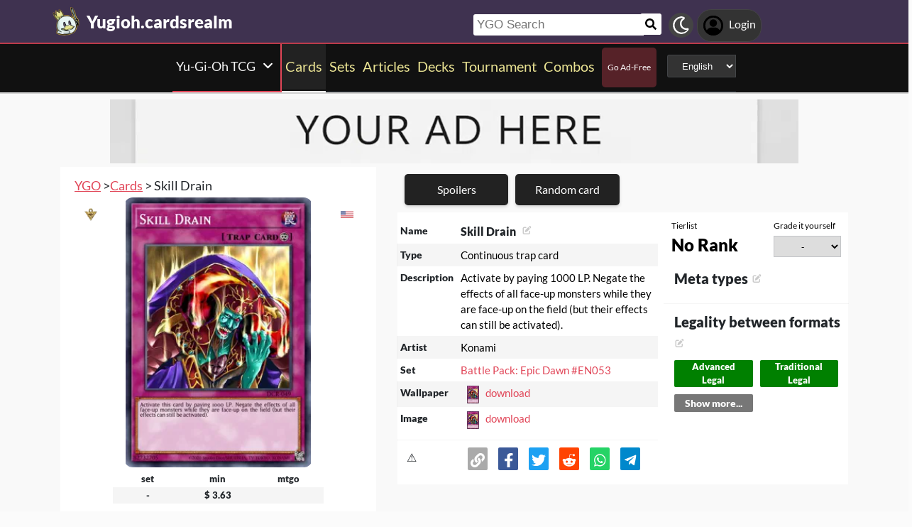

--- FILE ---
content_type: text/html; charset=utf-8
request_url: https://yugioh.cardsrealm.com/en-us/card/skill-drain
body_size: 19017
content:
<!DOCTYPE html><html lang="en-us"><head> <link rel="stylesheet" type="text/css" id="style_night_view" href="https://cdn.cardsrealm.com/css/night_view.css?1293" disabled="disable"><script>
 var language_locale = "en-us";
 function readCookie(name) {
 var nameEQ = encodeURIComponent(name) + "=";
 var ca = document.cookie.split(';');
 for (var i = 0; i < ca.length; i++) {
 var c = ca[i];
 while (c.charAt(0) === ' ')
 c = c.substring(1, c.length);
 if (c.indexOf(nameEQ) === 0)
 return decodeURIComponent(c.substring(nameEQ.length, c.length));
 }
 return null;
 }
 
 if (parseInt(readCookie("user_night_view")) == 1){
 document.getElementById("style_night_view").removeAttribute("disabled");
 }
 
 if (readCookie("emailUser")){
 if (readCookie("emailUser").length > 3){
 window.ezoicIdentity = window.ezoicIdentity || {};
 window.ezoicIdentity.queue = window.ezoicIdentity.queue || [];
 window.ezoicIdentity.queue.push(function(){
 window.ezoicIdentity.setIdentity({
 email: readCookie("emailUser")
 });
 });
 }
 }
</script><script id="cookie_js" src="https://cdn.cardsrealm.com/js/cookies-v3.min.js?1293" data-domain=".cardsrealm.com" defer></script><script src="https://cdn.cardsrealm.com/js/jquery-3.6.1.min.js" defer ></script><script src="https://cdn.cardsrealm.com/js/dict_language_en.js?31" defer></script><script id="javascript_basic" src="https://cdn.cardsrealm.com/js/basics-v4.min.js?1293" data-locale="en" data-currency="USD" data-language_locale="en-us" defer></script><script src="https://cdn.cardsrealm.com/js/cardView.min.js?1293" defer></script> <meta charset="utf-8"><meta http-equiv="Content-Type" content="text/html; charset=utf-8" /><meta name="category" content="Yu-Gi-Oh TCG"><meta name="viewport" content="width=device-width, initial-scale=1"><meta name="robots" content="INDEX,FOLLOW"><meta name="outreachkart-site-verification" content="rSdkmGNTPOlR0eRijEqYWpnNEcYD7aGcWzADaVmAKm4" ><link rel="preconnect" href="https://cdn.cardsrealm.com"><meta name="google-site-verification" content="Pkel3UiCYgPL0Fz1HcFwP5pXq4mMBV91wfSMspqqWU4" /><meta name="google-site-verification" content="Y4CbXS1ZlnFsgSxTXifBKYxj38f-7HQSkvvPX_ynqOs" /><meta name="facebook-domain-verification" content="dppmqs5vf33r7jqvtj81gqo9j1gv2l" /><meta property="fb:app_id" content="233619160315719"><meta property="fb:pages" content="388434451628919" /><meta name="theme-color" content="#3f3250"/><link rel="apple-touch-icon" href="https://cdn.cardsrealm.com/images/KING_2.png"><link rel="alternate" type="application/rss+xml" href="https://yugioh.cardsrealm.com/en-us/en/feed.rss" title="Articles RSS Feed">  <link rel="alternate" type="application/rss+xml" href="https://yugioh.cardsrealm.com/en-us/decks/feed.rss" title="Decks RSS Feed">   <link rel="alternate" type="application/rss+xml" href="https://yugioh.cardsrealm.com/en-us/combo-infinite/feed.rss" title="Combos RSS Feed">   <link rel="alternate" type="application/rss+xml" href="https://yugioh.cardsrealm.com/en-us/card/feed.rss" title="Card RSS Feed">  <link rel="shortcut icon" type="image/png" href="https://cdn.cardsrealm.com/images/favicon2.png"><link rel="manifest" href="/manifest.json?3"> <style> tr:nth-child(even){background:#6661;}.float_header{position:fixed;width:100%;z-index:10000;top:0;left:0;}.website_stripe_top>a{text-decoration:underline!important;}.edit_button>img{height:12px;opacity:0.2;margin-left:5px;margin-bottom:7px;margin-top:0;cursor:pointer;}.border_color_1{border-color:#3f3250!important;}.border_color_2{border-color:#c1b026!important;}.border_color_3{border-color:#e14658!important;}.color_1{color:#3f3250!important;}.color_2{color:#c1b026!important;}.color_3{color:#e14658!important;}.color_4{color:#111!important;}.color_5{color:#dfc33e!important;}.color_background_1{background:#3f3250!important;}.color_background_2{background:#c1b026!important;}.color_background_3{background:#e14658!important;}.color_background_4{background:#111!important;}.color_background_5{background:#dfc33e!important;}.hide{display:none!important;}.ezmob-footer,.ezmob-footer-desktop{border-top:none!important}.article_call_to_action{color:#e14658!important;margin:0;margin-left:10px;font-weight:800;font-size:16px;margin-bottom:5px;margin-top:5px;text-align:left;}.reportline{display:none!important;}.mediaIcon{width:25px;height:25px;margin:3px;opacity:0.4;}#night_mode_img_header{width:35px;cursor:pointer;display:inline;margin-left:10px;height:35px;filter:invert(1);background:#bbb;padding:5px;border-radius:50%;}.mediaLink{margin:8px;display:inline-block;text-align:center;line-height:40px;}.website_stripe_top{font-weight:400;text-align:left;margin:3px;margin-left:10px;font-size:16px;}#header_menu_games_button_close{background:none;border:none;}#header_navbar{z-index:200000;}#menu_side_bar{background:#111;position:fixed;height:100%;z-index:10000000000;padding:5px;top:0;padding-top:50px;border-right:2px solid#e14658;}#menu_side_bar > a{text-align:center;font-size:22px;display:block;margin:5px;margin-top:15px;}.menu_side_bar_img{width:40px;height:40px;display:inline;filter:grayscale(1) invert(1);background:#ccc;padding:5px;border-radius:20px;border:1px solid #ccc;}.menu_side_bar_p{text-transform:uppercase;color:white;font-size:10px;margin:0;}.views{position:absolute;right:0px;top:8px;font-size:12px;color:white;background-color:#ca9ed4;min-width:15px;height:15px;border-radius:2px;line-height:15px;text-align:center;z-index:2000;display:none;}#bellDIV{display:inline-block;cursor:pointer;position:relative;}.profile_header_p{display:inline;max-width:80px;white-space:nowrap;overflow:hidden;text-overflow:ellipsis;margin-left:7px;margin-right:0;margin-bottom:0;color:white;}.profile_header_img{width:30px;height:30px;border-radius:10px;}.profile_header_div{border:1px solid #444;background:#333;padding:7px;margin-left:5px;margin-right:5px;border-radius:20px;display:inline-block;}.google-base,.google-comments,.google-base-2,.google-base-3{width:100%;min-height:250px;text-align:center;}.sets_img{background:#eee;border-radius:2px;}.informationUser{z-index:0;padding:10px;padding-left:20px;padding-right:20px;width:100%;background:white;z-index:200000;margin-bottom:5px;border-radius:3px;}.only_cell{display:none;}body,html{font-family:Lato,Roboto,Helvetica,Arial,sans-serif;height:auto;min-height:100%;margin:0!important;overflow-x:hidden;padding:0!important;position:relative;font-size:1rem;line-height:1.5;color:#212529;text-align:left;background:#eee3}.header{height:40px;padding:6px;z-index:99999!important}a{color:#e14658;text-decoration:none!important}*,::after,::before{box-sizing:border-box}img{vertical-align:middle;border-style:none}.container{width:100%;padding-right:15px;padding-left:15px;margin-right:auto;margin-left:auto}h1,h2,h3,h4,h5,h6{margin-top:0;margin-bottom:.5rem}p{margin-top:0;margin-bottom:1rem}@media (min-width:576px){.container{max-width:540px}.col-sm-1{flex:0 0 8.333333%;max-width:8.333333%}.col-sm-2{flex:0 0 16.666667%;max-width:16.666667%}.col-sm-3{flex:0 0 25%;max-width:25%}.col-sm-4{flex:0 0 33.333333%;max-width:33.333333%}.col-sm-5{flex:0 0 41.666667%;max-width:41.666667%}.col-sm-6{flex:0 0 50%;max-width:50%}.col-sm-7{flex:0 0 58.333333%;max-width:58.333333%}.col-sm-8{flex:0 0 66.666667%;max-width:66.666667%}.col-sm-9{flex:0 0 75%;max-width:75%}.col-sm-10{flex:0 0 83.333333%;max-width:83.333333%}.col-sm-11{flex:0 0 91.666667%;max-width:91.666667%}.col-sm-12{flex:0 0 100%;max-width:100%}}@media (min-width:768px){.website_stripe_top{font-size:18px;}.navbar-nav{display:flex;flex-direction:row;flex-wrap:wrap}.navbar-header_home{display:grid;grid-template-columns:250px auto;}.container{max-width:720px}}@media (min-width:992px){.container{max-width:960px}}@media (min-width:1200px){.container{max-width:1140px}}@media (min-width:1400px){.container{max-width:1320px}.container-fluid{max-width:1290px!important;}}@media (min-width:1600px){.container{max-width:1400px}.container-fluid{max-width:1400px!important;}}.container-fluid{width:100%;padding-right:15px;padding-left:15px;margin-right:auto;margin-left:auto}.row{display:flex;flex-wrap:wrap;margin-right:-15px;margin-left:-15px}.col-sm-1,.col-sm-10,.col-sm-11,.col-sm-12,.col-sm-2,.col-sm-3,.col-sm-4,.col-sm-5,.col-sm-6,.col-sm-7,.col-sm-8,.col-sm-9{position:relative;width:100%;padding-right:15px;padding-left:15px}.navbar>.container,.navbar>.container-fluid{display:flex;flex-wrap:wrap;align-items:center;justify-content:space-between}.navbar-nav{padding-left:0;margin-bottom:0;list-style:none}.navbar-nav{padding-right:0;padding-left:0}.navbar-nav{position:static;float:none}.navbar-text{display:inline-block;padding-top:.5rem;padding-bottom:.5rem}@media (max-width:575.98px){.profile_header_p{display:none;}#searchNickName{transition:0.5s ease-out;width:80px!important;width:calc(100% - 200px)!important;margin-left:5px!important;}}@media (min-width:576px){.navbar-nav{flex-direction:row}.navbar-nav{padding-right:.5rem;padding-left:.5rem}}@media (min-width:768px){.navbar-nav{flex-direction:row}.navbar-nav{padding-right:.5rem;padding-left:.5rem}}@media (min-width:992px){.navbar-nav{flex-direction:row}.navbar-nav{padding-right:.5rem;padding-left:.5rem}}@media (min-width:1200px){.navbar-nav{flex-direction:row}.navbar-nav{padding-right:.5rem;padding-left:.5rem}}.navbar-nav{flex-direction:row}.navbar-nav{padding-right:.5rem;padding-left:.5rem}.fa-bell{width:20px;height:20px;color:white;display:inline-block;filter:invert(100%);margin-right:0!important;}.navbar-nav:first-child li{margin-left:auto}.navbar-nav:last-child li{margin-right:auto}.headerIMG{width:25px!important;height:25px!important}.nav>li>a{padding-left:10px;position:relative;display:block;padding:10px 10px}.navbar{margin-bottom:10px}.navbar-nav>li>a{padding-top:10px;padding-bottom:10px;line-height:22px}.navbar-nav{flex-direction:row}.navbar-nav>li>a{color:#f5f5f5!important;}.pHeader{font-size:20px;color:#eae393!important;margin-bottom:0;padding-bottom:10px;padding-top:10px;}#searchCard:hover,#searchIcon:hover{background:#c0b3a0}#searchCard,#searchIcon{display:inline-block;padding:7px;background:#fff;width:30px;height:30px;border:none;cursor:pointer;margin:0;margin-left:-2px;margin-bottom:3px;border-radius:3px}#searchNickName:focus{border:3px #f9b500 solid}#searchNickName{transition:0.2s ease-out;padding-top:4px;height:30px;color:#333;margin-bottom:10px;width:240px;padding:5px;margin-top:10px;font-size:17px;border:none;border-top-left-radius:3px;border-bottom-left-radius:3px;margin-left:0;border:none;margin-left:-2px;margin-right:-3px;}.container-fluid{width:100%;margin-left:-15px;min-height:60px;max-width:1178px;margin:auto}.a_headerCARDSREALM{display:inline-block;text-align:left;padding:0;margin:0;margin-left:5px;margin-bottom:0;margin-top:10px;line-height:initial}.p_headerCARDSREALM{font-size:24px;color:#fff;display:inline-block;padding:0;margin:0;font-weight:800;line-height:initial}#game_select,#language_selector_header{display:inline-block;margin:0;background:#333;color:#fff;margin-top:15px;margin-bottom:15px;width:auto;padding:5px;height:32px;border-top-left-radius:3px;border-bottom-left-radius:3px;margin-left:10px;}.headerCARDSREALM{height:40px;display:inline!important;margin-top:-5px}.containerMain{position:relative}#notifyHeader,#seeMore{font-size:14px;font-weight:800;color:#495c70!important}.header_navbar_div{border-bottom:2px solid#e14658;background:#3f3250!important;}.header_nav_search{padding-left:5px;text-align:left;float:right;width:550px;max-width:100%;padding-top:10px}.navbar-brand{font-size:30px}.navbar-default{border:none;border-radius:0!important;background:#111!important;background-color:#3f3250!important;border-color:#412e54!important;box-shadow:0 2px 0 0 rgba(0,0,0,.16),0 0 0 0 rgba(0,0,0,.08);padding:0;margin-bottom:0}@media (max-width:768px){.margin-10{margin-top:-10px;}#header_menu_games_button{margin-top:-5px;}#profile_header_p{display:none;}#profile_header_div{margin:5px;padding:5px;}.navbar-header{display:block!important;}.header_nav_search{padding-top:0;}#header_navbar{position:fixed;width:100%}#header_navbar_space{height:95px}.col-sm-1,.col-sm-10,.col-sm-11,.col-sm-12,.col-sm-2,.col-sm-3,.col-sm-4,.col-sm-5,.col-sm-6,.col-sm-7,.col-sm-8,.col-sm-9,.col-sm-auto{flex:none;max-width:none}.container-fluid{padding-right:0;padding-left:15px;padding-right:15px;min-height:0;position:relative}#toggle{display:block!important;top:0px!important;right:15px!important}.a_headerCARDSREALM{margin-top:0}.p_headerCARDSREALM{display:inline;margin-left:10px;font-size:20px}#main_seller{margin-top:10px;padding:0}.not_cell_important{display:none!important;}#navbar_menu,.not_cell{display:none}.only_cell{display:inherit!important}.li_header{width:80%!important}.nav>li{width:100%;display:inline-block}.navbar-nav{display:grid;grid-template-columns:50% 50%;margin:0;text-align:left;width:100%!important}.max-width{margin-left:-15px!important;width:calc(100% + 30px);border-radius:0}.max-75{max-width:100%}.mediaLink{margin:5px}.longword{margin:0;font-size:14px}}.navbar-nav>li>a{padding-left:5px;padding-right:5px;text-align:center;min-height:calc(100% - 2px)!important}#div_to_50{display:none}.deck-info{margin-top:-40px}.navbar-header{margin-top:0;padding:0;width:100%;}.navbar-header_home{margin-top:0;padding:0;width:100%;}.navbar-nav{width:auto;width:max-content;width:fit-content;margin:auto;}.home_games{display:inline-flex;width:auto!important;text-align:center}.headerIMG{margin-right:10px;display:block;margin:auto;width:25px!important;height:25px!important}.active>a>p{display:block!important}.card_legal{max-width:50%;display:inline-block;background:#322340;color:#fff;text-transform:uppercase;padding:5px;border-radius:3px;margin-bottom:2px;font-size:9px!important;cursor:pointer;}.cardsImage{margin:0;min-height:150px;padding:0;display:inline-block;width:200px;border-radius:8px;cursor:pointer;max-width:100%;margin-right:2px;margin-bottom:2px}@media (max-width:768px){.margin-10>a{margin:1px;}.max-15{width:calc(100% + 30px)!important;margin-left:-15px!important}.card_div{width:calc(100% + 40px);margin-left:-20px}}.header{background-color:#fff}.little_icons{width:18px;display:inline-block;margin-left:2px;float:right;max-height:22px;margin-top:5px}html{-webkit-overflow-scrolling:touch;overflow-x:hidden;overflow-y:scroll;}input{padding:5px;font-size:16px;padding-left:5px;border-style:solid;border-width:1px;border-color:rgba(115,123,137,.25)}select{border-style:solid;border-width:1px;border-color:rgba(115,123,137,.25)}.card_div{padding:10px;background:#fff;background-color:#fff;}.fa,.fas,.far{min-width:10px;width:30px;margin-right:5px;margin-left:5px;max-height:30px;}.main_see_more{color:#ddd;font-size:9px;float:right;margin-right:5px;line-height:20px}.bottom_see_more{font-size:9px;text-align:right;margin-right:5px;display:block;}.main_spoilers_img{width:120px;min-height:100px;border-radius:5px}.main_spoilers_div{text-align:center;display:inline-block;width:120px;margin:5px}.main_spoiler_h{text-transform:uppercase;font-size:18px;padding-left:10px;padding-top:8px;font-weight:800;margin:0;padding-bottom:5px;background:#c1b026!important;color:#333!important;border-top-left-radius:5px;border-top-right-radius:5px}.main_spoiler{padding:5px;margin-bottom:5px}.main_title_division{letter-spacing:-0.5px;transform:skewX(-10deg);color:#322340;font-weight:800;margin:0;text-transform:uppercase;padding:10px;font-size:18px;padding-top:5px;padding-bottom:5px;border-bottom-width:1px;border-top-left-radius:2px;border-top-right-radius:2px;margin-left:5px;}.most_cards{display:inline-block;max-width:45%;}.social-share{padding:4px;border-radius:2px;display:inline-block;margin-right:15px}.social-share-icon{width:20px;object-fit:contain;height:20px;filter:invert(1)}.navbar-nav > li:hover{border-bottom:2px solid white;}.navbar-nav>li{border-bottom:2px solid;}.active{border-color:white!important;}     .only_magic_game { display: none!important; }  .newsletter_wrapper > p{color:white;margin-bottom:15px;}.newsletter_footer_send > span,.newsletter_send > span{margin:auto;font-size:15px;color:white;}footer{padding:10px;padding-top:80px;}.newsletter_wrapper{border-radius:8px;padding:10px 0 10px 0;max-width:700px;margin:auto auto 70px auto;text-align:center;color:#fff;min-height:250px;display:flex;flex-direction:column;align-items:center;justify-content:center;gap:16px;}.newsletter_wrapper > label{display:block;font-size:24px;font-weight:bold;color:#fff;}.newsletter_form{display:flex;align-items:center;gap:0;}.newsletter_input{width:400px;padding:12px;border:none;border-radius:25px;outline:none;max-width:100%;}.newsletter_send{padding:12px 20px;border:none;border-radius:25px;background-color:#fff;color:#000;font-weight:bold;cursor:pointer;display:grid;grid-template-columns:100px 30px;}@media (max-width:768px){.newsletter_wrapper{flex-direction:column;align-items:center;justify-content:center;height:auto;text-align:center;padding:20px;}.newsletter_wrapper > label{width:100%;}.newsletter_form{flex-direction:column;width:80%;gap:10px;}}.newsletter_footer_wrapper{display:flex;flex-direction:row;align-items:center;justify-content:space-between;position:relative;width:80%;height:180px;margin:40px auto -80px auto;padding:0 40px;border-radius:10px;max-width:1100px;}.newsletter_footer_wrapper > label{font-size:28px;font-weight:800;color:#fff;width:60%;padding:10px;}.newsletter_footer_send > img,.newsletter_send > img{filter:invert(1);}.newsletter_footer_send{color:#3f3250;padding:8px 16px;cursor:pointer;display:grid;grid-template-columns:100px 30px;}.newsletter_footer_form{display:flex;gap:10px;}.newsletter_footer_input{width:350px;padding:10px;border:2px solid #ccc;text-align:left;}@media (max-width:768px){.newsletter_footer_wrapper{flex-direction:column;align-items:center;justify-content:center;height:auto;text-align:center;padding:20px;width:100%;}.newsletter_footer_wrapper > label{width:100%;margin-bottom:20px;}.newsletter_footer_form{flex-direction:column;width:100%;gap:10px;}.newsletter_footer_input,.newsletter_footer_send{width:100%;display:flex;justify-content:center;align-items:center;}} </style> <link rel="preload" as="style" type="text/css" href="https://cdn.cardsrealm.com/css/styles.css?859" onload="this.onload=null;this.rel='stylesheet'"><noscript><link rel="stylesheet" href="https://cdn.cardsrealm.com/css/styles.css?859"></noscript><link rel="preload" as="style" type="text/css" media="screen and (max-width: 768px)" href="https://cdn.cardsrealm.com/css/styles-max-768.css?859" onload="this.onload=null;this.rel='stylesheet'"><noscript><link rel="stylesheet" href="https://cdn.cardsrealm.com/css/styles-max-768.css?859"></noscript> <title>Skill Drain  | Yu-Gi-Oh TCG YGO Cards</title><meta property="og:locale" content="en-us">    <!--None!--><link rel="alternate" type="text/html" hreflang="en" href="https://yugioh.cardsrealm.com/en-us/card/skill-drain" />  <link rel="alternate" hreflang="x-default" href="https://yugioh.cardsrealm.com/en-us/card/skill-drain" />   <link rel="alternate" type="text/html" hreflang="en-us" href="https://yugioh.cardsrealm.com/en-us/card/skill-drain" />   <!--None!--><link rel="alternate" type="text/html" hreflang="ar" href="https://yugioh.cardsrealm.com/ar-eg/card/skill-drain" />   <link rel="alternate" type="text/html" hreflang="ar-eg" href="https://yugioh.cardsrealm.com/ar-eg/card/skill-drain" />   <link rel="alternate" type="text/html" hreflang="ar-ma" href="https://yugioh.cardsrealm.com/ar-ma/card/skill-drain" />   <link rel="alternate" type="text/html" hreflang="ar-sa" href="https://yugioh.cardsrealm.com/ar-sa/card/skill-drain" />   <!--None!--><link rel="alternate" type="text/html" hreflang="ca" href="https://yugioh.cardsrealm.com/ca-es/card/skill-drain" />   <link rel="alternate" type="text/html" hreflang="ca-es" href="https://yugioh.cardsrealm.com/ca-es/card/skill-drain" />   <!--None!--><link rel="alternate" type="text/html" hreflang="zh" href="https://yugioh.cardsrealm.com/zh-hk/card/skill-drain" />   <link rel="alternate" type="text/html" hreflang="zh-hk" href="https://yugioh.cardsrealm.com/zh-hk/card/skill-drain" />   <link rel="alternate" type="text/html" hreflang="zh-mo" href="https://yugioh.cardsrealm.com/zh-mo/card/skill-drain" />   <link rel="alternate" type="text/html" hreflang="zh-cn" href="https://yugioh.cardsrealm.com/zh-cn/card/skill-drain" />   <link rel="alternate" type="text/html" hreflang="zh-sg" href="https://yugioh.cardsrealm.com/zh-sg/card/skill-drain" />   <link rel="alternate" type="text/html" hreflang="zh-tw" href="https://yugioh.cardsrealm.com/zh-tw/card/skill-drain" />   <!--None!--><link rel="alternate" type="text/html" hreflang="nl" href="https://yugioh.cardsrealm.com/nl-nl/card/skill-drain" />   <link rel="alternate" type="text/html" hreflang="nl-nl" href="https://yugioh.cardsrealm.com/nl-nl/card/skill-drain" />   <link rel="alternate" type="text/html" hreflang="en-au" href="https://yugioh.cardsrealm.com/en-au/card/skill-drain" />   <link rel="alternate" type="text/html" hreflang="en-bz" href="https://yugioh.cardsrealm.com/en-bz/card/skill-drain" />   <link rel="alternate" type="text/html" hreflang="en-ca" href="https://yugioh.cardsrealm.com/en-ca/card/skill-drain" />   <link rel="alternate" type="text/html" hreflang="en-ie" href="https://yugioh.cardsrealm.com/en-ie/card/skill-drain" />   <link rel="alternate" type="text/html" hreflang="en-jm" href="https://yugioh.cardsrealm.com/en-jm/card/skill-drain" />   <link rel="alternate" type="text/html" hreflang="en-nz" href="https://yugioh.cardsrealm.com/en-nz/card/skill-drain" />   <link rel="alternate" type="text/html" hreflang="en-ph" href="https://yugioh.cardsrealm.com/en-ph/card/skill-drain" />   <link rel="alternate" type="text/html" hreflang="en-za" href="https://yugioh.cardsrealm.com/en-za/card/skill-drain" />   <link rel="alternate" type="text/html" hreflang="en-tt" href="https://yugioh.cardsrealm.com/en-tt/card/skill-drain" />   <link rel="alternate" type="text/html" hreflang="en-gb" href="https://yugioh.cardsrealm.com/en-gb/card/skill-drain" />   <link rel="alternate" type="text/html" hreflang="en-zw" href="https://yugioh.cardsrealm.com/en-zw/card/skill-drain" />   <!--None!--><link rel="alternate" type="text/html" hreflang="fr" href="https://yugioh.cardsrealm.com/fr-be/card/skill-drain" />   <link rel="alternate" type="text/html" hreflang="fr-be" href="https://yugioh.cardsrealm.com/fr-be/card/skill-drain" />   <link rel="alternate" type="text/html" hreflang="fr-ca" href="https://yugioh.cardsrealm.com/fr-ca/card/skill-drain" />   <link rel="alternate" type="text/html" hreflang="fr-fr" href="https://yugioh.cardsrealm.com/fr-fr/card/skill-drain" />   <link rel="alternate" type="text/html" hreflang="fr-lu" href="https://yugioh.cardsrealm.com/fr-lu/card/skill-drain" />   <link rel="alternate" type="text/html" hreflang="fr-mc" href="https://yugioh.cardsrealm.com/fr-mc/card/skill-drain" />   <link rel="alternate" type="text/html" hreflang="fr-ch" href="https://yugioh.cardsrealm.com/fr-ch/card/skill-drain" />   <!--None!--><link rel="alternate" type="text/html" hreflang="de" href="https://yugioh.cardsrealm.com/de-at/card/skill-drain" />   <link rel="alternate" type="text/html" hreflang="de-at" href="https://yugioh.cardsrealm.com/de-at/card/skill-drain" />   <link rel="alternate" type="text/html" hreflang="de-de" href="https://yugioh.cardsrealm.com/de-de/card/skill-drain" />   <link rel="alternate" type="text/html" hreflang="de-li" href="https://yugioh.cardsrealm.com/de-li/card/skill-drain" />   <link rel="alternate" type="text/html" hreflang="de-lu" href="https://yugioh.cardsrealm.com/de-lu/card/skill-drain" />   <link rel="alternate" type="text/html" hreflang="de-ch" href="https://yugioh.cardsrealm.com/de-ch/card/skill-drain" />   <!--None!--><link rel="alternate" type="text/html" hreflang="it" href="https://yugioh.cardsrealm.com/it-it/card/skill-drain" />   <link rel="alternate" type="text/html" hreflang="it-it" href="https://yugioh.cardsrealm.com/it-it/card/skill-drain" />   <link rel="alternate" type="text/html" hreflang="it-ch" href="https://yugioh.cardsrealm.com/it-ch/card/skill-drain" />   <!--None!--><link rel="alternate" type="text/html" hreflang="ja" href="https://yugioh.cardsrealm.com/ja-jp/card/skill-drain" />   <link rel="alternate" type="text/html" hreflang="ja-jp" href="https://yugioh.cardsrealm.com/ja-jp/card/skill-drain" />   <!--None!--><link rel="alternate" type="text/html" hreflang="ko" href="https://yugioh.cardsrealm.com/ko-kr/card/skill-drain" />   <link rel="alternate" type="text/html" hreflang="ko-kr" href="https://yugioh.cardsrealm.com/ko-kr/card/skill-drain" />   <!--None!--><link rel="alternate" type="text/html" hreflang="pt" href="https://yugioh.cardsrealm.com/pt-br/card/skill-drain" />   <link rel="alternate" type="text/html" hreflang="pt-br" href="https://yugioh.cardsrealm.com/pt-br/card/skill-drain" />   <link rel="alternate" type="text/html" hreflang="pt-pt" href="https://yugioh.cardsrealm.com/pt-pt/card/skill-drain" />   <!--None!--><link rel="alternate" type="text/html" hreflang="ru" href="https://yugioh.cardsrealm.com/ru-ru/card/skill-drain" />   <link rel="alternate" type="text/html" hreflang="ru-ru" href="https://yugioh.cardsrealm.com/ru-ru/card/skill-drain" />   <!--None!--><link rel="alternate" type="text/html" hreflang="es" href="https://yugioh.cardsrealm.com/es-ar/card/skill-drain" />   <link rel="alternate" type="text/html" hreflang="es-ar" href="https://yugioh.cardsrealm.com/es-ar/card/skill-drain" />   <link rel="alternate" type="text/html" hreflang="es-bo" href="https://yugioh.cardsrealm.com/es-bo/card/skill-drain" />   <link rel="alternate" type="text/html" hreflang="es-es" href="https://yugioh.cardsrealm.com/es-es/card/skill-drain" />   <link rel="alternate" type="text/html" hreflang="es-cl" href="https://yugioh.cardsrealm.com/es-cl/card/skill-drain" />   <link rel="alternate" type="text/html" hreflang="es-co" href="https://yugioh.cardsrealm.com/es-co/card/skill-drain" />   <link rel="alternate" type="text/html" hreflang="es-cr" href="https://yugioh.cardsrealm.com/es-cr/card/skill-drain" />   <link rel="alternate" type="text/html" hreflang="es-do" href="https://yugioh.cardsrealm.com/es-do/card/skill-drain" />   <link rel="alternate" type="text/html" hreflang="es-ec" href="https://yugioh.cardsrealm.com/es-ec/card/skill-drain" />   <link rel="alternate" type="text/html" hreflang="es-sv" href="https://yugioh.cardsrealm.com/es-sv/card/skill-drain" />   <link rel="alternate" type="text/html" hreflang="es-gt" href="https://yugioh.cardsrealm.com/es-gt/card/skill-drain" />   <link rel="alternate" type="text/html" hreflang="es-hn" href="https://yugioh.cardsrealm.com/es-hn/card/skill-drain" />   <link rel="alternate" type="text/html" hreflang="es-mx" href="https://yugioh.cardsrealm.com/es-mx/card/skill-drain" />   <link rel="alternate" type="text/html" hreflang="es-ni" href="https://yugioh.cardsrealm.com/es-ni/card/skill-drain" />   <link rel="alternate" type="text/html" hreflang="es-pa" href="https://yugioh.cardsrealm.com/es-pa/card/skill-drain" />   <link rel="alternate" type="text/html" hreflang="es-py" href="https://yugioh.cardsrealm.com/es-py/card/skill-drain" />   <link rel="alternate" type="text/html" hreflang="es-pe" href="https://yugioh.cardsrealm.com/es-pe/card/skill-drain" />   <link rel="alternate" type="text/html" hreflang="es-pr" href="https://yugioh.cardsrealm.com/es-pr/card/skill-drain" />   <link rel="alternate" type="text/html" hreflang="es-uy" href="https://yugioh.cardsrealm.com/es-uy/card/skill-drain" />   <link rel="alternate" type="text/html" hreflang="es-ve" href="https://yugioh.cardsrealm.com/es-ve/card/skill-drain" />   <!--None!--><link rel="alternate" type="text/html" hreflang="sv" href="https://yugioh.cardsrealm.com/sv-fi/card/skill-drain" />   <link rel="alternate" type="text/html" hreflang="sv-fi" href="https://yugioh.cardsrealm.com/sv-fi/card/skill-drain" />   <link rel="alternate" type="text/html" hreflang="sv-se" href="https://yugioh.cardsrealm.com/sv-se/card/skill-drain" />  <link rel="preload" href="https://cdn.cardsrealm.com/images/cartas/bp01-battle-pack-epic-dawn/en/med/skill-drain-en053.png?8222?&width=250"><link rel="preload" href="?&width=250"><meta name="description" content='Skill Drain. Continuous trap card. Activate by paying 1000 LP. Negate the effects of all face-up monsters while they are face-up on the field (but their effects can still be activated). | Yu-Gi-Oh TCG YGO'><meta name="keywords" content="Skill,Drain, Skill Drain, Skill Drain Yu-Gi-Oh TCG, duelist, games, online, play, list, rules, deck, card game, Skill Drain YGO, rules, art, description, decks, Skill Drain,, Yu-Gi-Oh TCG, YGO"><meta property="og:title" content=' Skill Drain | Yu-Gi-Oh TCG YGO Cards'><meta property="og:description" content="Skill Drain. Continuous trap card. Activate by paying 1000 LP. Negate the effects of all face-up monsters while they are face-up on the field (but their effects can still be activated).. Yu-Gi-Oh TCG YGO" /><meta property="og:image" content="https://cdn.cardsrealm.com/images/cartas/bp01-battle-pack-epic-dawn/en/crop-med/skill-drain-en053.jpeg?5389" /><meta property="og:type" content="product" /><meta property="og:url" content="https://yugioh.cardsrealm.com/en-us/card/skill-drain"><meta property="og:image:type" content="image/png"><meta property="og:image:width" content="400"><meta property="og:image:height" content="350"><link rel="canonical" href="https://yugioh.cardsrealm.com/en-us/card/skill-drain"> <style> .sort-arrow-down { width: 0;  height: 0;  border-left: 5px solid transparent; border-right: 5px solid transparent; display: inline-block!important; border-top: 10px solid #e18246; }.card_rules_div_div:nth-child(even),.top8_deck:nth-child(even){background: #6661;}.top8_deck{ display: grid;grid-template-columns: 25% 25% 25% 25%;text-align: center;}.top8_deck > p {margin: 0;} .meta_type_li { list-style-type: none;font-size: 14px;background: #e1d046;text-align: center;border-radius: 5px;margin: 5px;padding: 5px;}.meta_type_li > a {color: black!important;}  .font-big{font-size: 20px!important;}.card_names_h2{display: inline-block;font-size: 20px;margin-bottom: 5px;margin-left: 5px;}.card_info_button{max-width: 95%; cursor: pointer;border:1px solid #3f3250!important;color:#3f3250!important;background:#fff!important;font-size:13px;width:100%;font-weight:800;min-height:25px;margin-bottom:10px;margin-left: 2px;display:block;box-shadow:0 2px 5px 0 rgba(0,0,0,.16),0 2px 10px 0 rgba(0,0,0,.12);text-align:center;padding:2px;}.card_info_button:hover{color:#fff!important;background:#3f3250!important}.card_turn_around_img{z-index:100000000000000;position:absolute;border-radius:5px;width:35px;height:35px;object-position:50% 20%;object-fit:cover;cursor:pointer;background:#fff;padding:5px}.cardIMG_button_img{z-index:100000000000000;position:absolute;left:2px;bottom:65px;border-radius:50%;width:35px;height:35px;object-position:50% 20%;object-fit:cover;cursor:pointer}ul{margin-top: 5px;margin-bottom: 0;}.cardA{font-size: 15px!important;color: #e14658!important;}.card_edition_icon:hover,.card_language_icon:hover{background:#a9a9a9;background-color:#a9a9a9}tr,td{vertical-align: top; border-style: hidden;text-align: left;}#card_image_edition_div{display:grid;grid-template-columns:15% 70% 15%}.card_mana_div{position:absolute;top:5px;right:10px}.card_name_div{position:relative}.selling_quantity{display:inline-block;padding:0;margin:0;padding-left:10px;padding-right:10px;font-size:13px;margin-top:auto;margin-bottom:auto}#card_legality_div{padding: 0; display:grid;grid-template-columns:50% 50%}.card_legality_tour_name>a{color: white!important;}.card_legality_tour_name{color:white;list-style-type: none;font-size:13px; margin: 5px;text-align: center;border-radius: 2px;font-weight:800}.card_legality_situation_name{font-size:12px;margin:0;color:#fff}#card_legality_show_more{margin:5px;padding:2px;text-align:center;font-size:14px;font-weight:800;border-radius:2px}.selling_seller_name{font-size:13px;text-align:left}.selling_div{background:#fff;padding:5px;padding-left:10px;display:flex}.selling_seller_img{display:inline-block;width:30px;height:30px;border-radius:5px;margin-top:auto;background:#fff;margin-bottom:auto}.selling_price{display:inline-block;padding:0;margin:0;padding-left:10px;padding-right:10px;font-size:13px;margin-top:auto;margin-bottom:auto;overflow:initial}.card_in_cards_realm_div>a>p{margin:5px;font-weight:800}.card_in_cards_realm_p{font-weight:800;color:#000}.card_in_cards_realm_div>a:hover{background:#ccc}.card_in_cards_realm_div>a{display:grid;grid-template-columns:100px auto}.card_price_title_div{display:grid;grid-template-columns:33% 33% 33%;max-width:300px;margin:auto;text-align:center;height:10px;margin-top:15px}.card_name_text{font-size:18px;margin:0}.card_name_text_default{font-size:14px;font-weight:400}.card_price_history_td{font-size:13px;margin-right:15px}.card_rules_div_div{display:flex}.card_rules_div_div_datetime{font-size: 14px;margin-left: 5px;flex-basis:80px}.card_rules_div_div_text{flex-basis:100%;border-left:1px solid #ccc!important;margin-bottom:5px;padding-left:15px}#card_rules_div{border:1px solid #3f3250!important;padding:10px;background:#333;display:none;color:#bbb!important}.card_div_change_latin{float:left;width:100%;display:inherit;height:0;text-align:left}.card_button_change_latin:hover{background:#3f3250!important;color:#fff!important}.card_button_change_latin{padding:5px;border:1px solid #333;background:#fff;color:#3f3250!important;display:inline-block;margin:0;font-size:12px;border-radius:2px;cursor:pointer;margin-left:5px}#card_image_page{flex:80%;position:relative}#card_price_div{max-width:300px;text-align:center;margin:auto;margin-top:5px;margin-bottom:5px}.card_names{margin-bottom:10px;max-height:500px;overflow:auto;display: block;}.card_names>p{margin-bottom:0}.card_price_title_p,#card_edition_price,#card_min_price,#card_min_tix{width:100px;text-align:center;font-weight:800;max-width:33%;font-size:13px;padding: 2px;}.card_in_cards_realm_div{display:grid;grid-template-columns:50% 50%}#card_image_div{height:380px;width:265px;max-width: 100%; margin:auto;text-align:center;vertical-align:middle}#cardImage{object-fit: contain;height:380px;width:265px;max-width: 100%;margin:auto;text-align:center;display:block;border-radius:12px}.card_edition_icon,.card_language_icon{width:100%;display:inline-block;cursor:pointer;text-align:center;margin-bottom:5px}.card_editions{padding:10px;max-height:415px;overflow-y:auto}.selling_div_price_td{font-size: 14px;}.selling_div_price{font-size: 14px; display:inline-block;float:right;padding-right:10px;flex:auto;text-align:right;margin-top:auto;margin-bottom:auto}.selling_seller_img{display:inline-block;width:30px;height:30px;border-radius:5px;margin-top:auto;background:#fff;margin-bottom:auto}.little_icons{float:inherit;margin-top: 0;}.selling_price{display:inline-block;padding:0;margin:0;padding-left:10px;padding-right:10px;font-size:13px;margin-top:auto;margin-bottom:auto;overflow:initial}.card_price_main_title_division {font-size: 24px;text-align: center;}.card_price_main_div {display: grid; grid-template-columns: 40% 20% 40%}.card_article_div {grid-template-columns: 50% 50%;display: grid;} @media(min-width: 768px) { #card_div_15{margin-left: 15px;} #card_sinergy_section{border-right: 1px solid #6663;margin-right: 8px;}} @media (max-width: 768px){ #card_legality_div {grid-template-columns: 50% 50%!important;} .card_article_div {grid-template-columns: 100%;} table{overflow: visible;}.card_price_main_div {grid-template-columns: 100%}}  #div_grid, #div_grid_2 { display: grid; grid-template-columns: 25% 25% 25% 25%; }  @media(max-width: 768px) { #div_grid_2 { display: grid; grid-template-columns: 50% 50%; } }  tr > .longword { font-size: 15px; } #card_images_div { background: #333; } #card_images_div > div { position: relative; width: 250px; display: inline-block; max-width: calc(50% - 5px); } #card_images_div > div > .img-download { max-width: 100%; object-fit: contain; } #card_images_div > div > a > .fa-download { position: absolute; bottom: 30px; right: 30px; opacity: 0.9; padding: 5px; border-radius: 5px; background: white; width: 40px; }  .left { text-align: left; font-size: 13px!important; }  .selling_price { display: inline-block; padding: 0; margin: 0; padding-left: 10px; padding-right: 10px;font-size: 13px; margin-top: auto; margin-bottom: auto; overflow: initial; text-align: center; } .card_price_sellector { border: 1px solid #3333; width: 90%; margin: auto; background-color: #3f3250!important; cursor: pointer; color: white; text-align: center; font-weight: 800; padding: 3px; margin-bottom: 2px; font-size: 14px; display: block; border-radius: 2px; line-height: inherit; } .league_player_div_3:nth-child(even){ background: #33333309; } .league_player_div_3 > p { padding: 3px; margin: 0; white-space: nowrap; overflow: hidden; text-overflow: ellipsis; } .league_player_div_3:hover { background: #e1824633!important; color: black!important; }  .resource_type_image { width: 20px; margin-left: 5px; }  .resource_recommendation_button { cursor: pointer; }  .resource_recommendation { width: 20px; margin-left: 5px; }  .league_player_div_3 { display: grid; grid-template-columns: 125px auto 120px 150px;text-align: center; min-width: 700px; }  .card_article_a { display: grid; grid-template-columns: 60px auto; margin-bottom: 5px; margin-top: 5px; }  .card_article_a:hover { background: #6663; }  .card_article_img { width: 50px; height: 50px; object-fit: cover; }  .card_article_p { margin-bottom: 0; color: black; }  .card_price_sellector:hover { opacity: 1; }  .price_tr:nth-child(even){ background: #66666610; } .selling_div_price { padding: 5px; border: 1px solid #e14658; border-radius: 3px; text-align: center; background: white; } .selling_div_price:hover{ background: #e14658; color: white!important; }  .card_price_checkbox { width: 20px; height: 20px; }  .table_price { width: 100%; display: table; margin-left: 0; } .selling_promo { display: inline-block;  margin: auto; max-width: 25%; overflow: hidden; font-weight: 800; text-overflow: ellipsis; white-space: nowrap; color: #e14658!important; font-size: 12px; } .combo_search_div{padding:5px;margin-top:10px;}.card_search_plus_minus_div{text-align:left;margin-top:-5px;margin-bottom:5px;}.card_search_plus{background:green;}.card_search_minus{background:darkred;}.card_search_plus,.card_search_minus{display:inline-block;padding:5px;color:white;margin-right:5px;border-radius:3px;}.card_search_card_plus_button{margin:0;padding:5px;width:30px;height:30px;margin-top:5px;margin-left:5px;}.cards_search_div_type{display:inline-block;width:48%;}.cards_search_div_name{text-align:center;margin-top:8px;margin-bottom:5px;}.cards_search_div_color{display:inline-block;width:50px;}.combo_search_a{display:block;padding:10px;border-radius:2px;color:white!important;cursor:pointer;margin-bottom:2px;background:#222;box-shadow:0 2px 4px rgba(0,0,0,.16);}.combo_search_a:hover{color:yellow!important;}.card_search_input_text{margin-bottom:10px;margin-top:2px;height:33px;width:100%;}#cards_search_advanced_div{background:white;margin-bottom:20px;padding:10px;}.card_search_p_ing{font-size:14px;margin-top:10px;font-weight:800;margin-bottom:5px;text-overflow:ellipsis;white-space:nowrap;overflow:hidden;}.combo_search_select{margin-left:15px;padding:1px;background:#333;color:white;max-width:250px;}#card_search_advanced_button{color:white!important;background:#e14658!important;border:1px solid #e14658!important;width:100%;margin-bottom:2px;border:none;font-size:16px;border-radius:2px;padding:15px;box-shadow:0 2px 4px rgba(0,0,0,.16);}@media (max-width:758px){ #cards_search_advanced_div{display:none;}} .combo_search_a { text-align: center; margin: 5px; border-radius: 5px; background: #222; } .combo_search_div { display: grid; grid-template-columns: 25% 25% 25% 25%; margin: 0; } @media (max-width: 768px) { .combo_search_div { display: grid; grid-template-columns: 50% 50%; } } .selling_icon { display: inline-block;width: 20px; height: 20px; border-radius: 5px; margin-top: auto; margin-bottom: auto } .deck_div_header_a{border:1px solid #6663;padding:4px;margin-top:5px;background:#3333;border-radius:2px;font-weight:800;color:black;padding-left:10px;padding-right:10px;display:inline-block;cursor:pointer;min-width:70px;text-align:center;border-radius:5px;transform:skewX(-5deg);font-size:15px;line-height:25px;box-shadow:none;}#deck_div_headers > li{display:inline-block;}#deck_div_headers{margin-top:5px;margin-bottom:5px;margin-left:0;list-style-type:none;padding:10px;background:#6661;border-left:1px solid;} </style> <script type="application/ld+json">
 {
 "@context": "https://schema.org",
 "@type": "Game",
 "name": "Yu-Gi-Oh TCG",
 "url": "https://yugioh.cardsrealm.com",
 "genre": "Collectible Card Game",
 "identifier": "yu-gi-oh",
 "description": "Yu-Gi-Oh TCG is a popular trading card game featured on Cards Realm, where players can connect with others, trade cards, stay updated on daily news, participate in tournaments, and engage in various gaming activities. It offers a platform for Yu-Gi-Oh enthusiasts to come together, share their passion for the game, and enhance their gaming experience through community interactions and events."
 }
 </script> <script type="application/ld+json">
 {
 "@context":"https://schema.org",
 "@type":"Product",
 "name":"Skill Drain",
 "image":"https://cdn.cardsrealm.com/images/cartas/bp01-battle-pack-epic-dawn/en/med/skill-drain-en053.png?8222",
 "ProductId":"394552",
 "identifier":"394552",
 "description":"Continuous trap card, Activate by paying 1000 LP. Negate the effects of all face-up monsters while they are face-up on the field (but their effects can still be activated)., designed by Konami first released in Jun, 2022 in the set Battle Pack: Epic Dawn",
 "brand":{
 "@type":"Brand",
 "name":"Yu-Gi-Oh TCG"
 },
 "sku":394552,
 "review": {
 "@type": "Review",
 "reviewBody": "A deck that focuses on summoning high-attack monsters without relying heavily on their effects, such as a beatdown or stun deck, would benefit from using Skill Drain. While Skill Drain can be effective in certain situations, there are better alternatives like There Can Be Only One or Summon Limit, which can have a broader impact on the opponent&#39;s field presence. Skill Drain can still see play in specific deck builds that can capitalize on its effect while minimizing its drawbacks.",
 "author": {
 "@type": "Person",
 "name": "Cards Realm"
 }
 }
 }
 </script></head><body> <header id="header_navbar"><div class="header_navbar_div"><nav class="navbar navbar-default" style="margin-bottom: 0;"><div class="container-fluid"><div class="navbar-header max-15"><a href="#menu" id="toggle" aria-label="Menu button"><div></div></a><div style="display: inline-block;"><a class="a_headerCARDSREALM navbar-brand" href="https://cardsrealm.com/en-us/" title="Cards Realm" aria-label="Landing page" rel="noreferrer"><img class="headerCARDSREALM" src="https://cdn.cardsrealm.com/images/KING_2.png?width=130" alt="Home"></a></div><a class="a_headerCARDSREALM navbar-brand" href="https://cardsrealm.com/en-us/" title="Cards Realm" aria-label="Landing page" rel="noreferrer"><p class="p_headerCARDSREALM">Yugioh.cardsrealm</p></a><div class="header_nav_search"><div id="header_search" style="display: inline;"><input id="searchNickName" type='search' placeholder='YGO Search'><datalist id="names"><select id="selectOfNamesHeader"></select></datalist><img id="searchIcon" class="fas fa-search" src="https://cdn.cardsrealm.com/images/icon/search-solid.svg" alt="Search Solid icon" ></div><img src="https://cdn.cardsrealm.com/images/icon/moon-regular.svg" id="night_mode_img_header" alt="Nigh mode" style=" display: inline;margin-left: 10px;"/><div class="profile_header_div"><a id="profile_header_a" href="/en-us/login/" title="Profile page" rel="noopener nofollow noindex"><img class="profile_header_img" src="https://cdn.cardsrealm.com/images/icon/login-preto.svg?1" alt="Profile image" ><p class="profile_header_p">Login</p></a><div class="bellIMG" id="bellDIV" style="display: none;"><p class="views" style="display: none;"></p><img class="fas fa-bell" src="https://cdn.cardsrealm.com/images/icon/bell-solid.svg" alt="Bell Solid icon" ></div></div></div></div></div></nav></div><div style="margin-bottom: 5px;" id="float_header"><nav itemscope itemtype="https://schema.org/SiteNavigationElement" class="navbar navbar-default" style="margin-bottom: 0; background: #111!important;"><div id="navbar_menu" class="container-fluid nav-container"><div class="navbar-header"><ul class="nav navbar-nav"><li id="choose_game" class="border_color_3 " style="border-right: 2px solid;display: grid;grid-template-columns: auto 30px;position: relative;min-width: 150px;"><a style=" padding-top: 20px;" href="/en-us/" title="Yu-Gi-Oh TCG Landing Page"><p style="margin: 0;font-size: 18px;font-weight: 400;">Yu-Gi-Oh TCG</p></a><img class="fas fa-bell" src="https://cdn.cardsrealm.com/images/icon/angle-down-solid.svg" alt="Angle down Solid icon" style=" padding-right: 15px!important;cursor: pointer;margin-top: 20px;"><div class="border_color_3" style="border: 2px solid;display: none; position: absolute;top: 65px; background: #111; z-index: 30000;min-width: 175px;margin-top: -3px;" id="game_list"><a href="https://cardsrealm.com/en-us/?&redirected=true" title="Cards Realm Homepage" style="padding: 10px;border-top: 1px solid #333;color: white;background: #111;color: #eae393!important;" class="longword">Homepage</a>  <a href="https://mtg.cardsrealm.com/en-us/" title="Magic: the Gathering homepage" style="padding: 10px;border-top: 1px solid #333;background: #111;color: #eae393!important;" class="longword">Magic: the Gathering</a>   <a href="https://lorcana.cardsrealm.com/en-us/" title="Lorcana homepage" style="padding: 10px;border-top: 1px solid #333;background: #111;color: #eae393!important;" class="longword">Lorcana</a>   <a href="https://lor.cardsrealm.com/en-us/" title="Legends of Runeterra homepage" style="padding: 10px;border-top: 1px solid #333;background: #111;color: #eae393!important;" class="longword">Legends of Runeterra</a>   <a href="https://fab.cardsrealm.com/en-us/" title="Flesh and Blood homepage" style="padding: 10px;border-top: 1px solid #333;background: #111;color: #eae393!important;" class="longword">Flesh and Blood</a>   <a href="https://rpg.cardsrealm.com/en-us/" title="Role-Playing Games homepage" style="padding: 10px;border-top: 1px solid #333;color: white;background: #111;color: #eae393!important;" class="longword">Role-Playing Games RPG</a>   <a href="https://board.cardsrealm.com/en-us/" title="Board homepage" style="padding: 10px;border-top: 1px solid #333;color: white;background: #111;color: #eae393!important;" class="longword">Board Games RPG</a>    <a href="https://pokemon.cardsrealm.com/en-us/" title="Pokemon homepage" style="padding: 10px;border-top: 1px solid #333;color: white;background: #111;color: #eae393!important;" class="longword">Pokemon TCG</a>  </div></li>  <li itemprop="name" class="active"><a itemprop="url" href="/en-us/card/" title="Cards"><p class="pHeader">Cards</p></a></li>   <li class=""><a itemprop="url" href="/en-us/sets/" title="Sets"><p itemprop="name" class="pHeader">Sets</p></a></li>    <li itemprop="name" class=""><a itemprop="url" href="/en-us/articles/search/" title="Artigos"><p class="pHeader">Articles</p></a></li>  <li itemprop="name" class=""><a href="/en-us/decks/search/" title="Decks"><p class="pHeader">Decks</p></a></li>    <li itemprop="name" class=""><a itemprop="url" href="/en-us/tournament/" title="Torneios"><p class="pHeader">Tournament</p></a></li>   <li itemprop="name" class=""><a href="/en-us/combo-infinite/" title="Combos"><p class="pHeader">Combos</p></a></li>   <li class="hide_plano_2"><p style=" font-size: 12px;background: #e1465855;margin: 5px;border-radius: 5px;line-height: 5px;text-align: center;"><a rel="noopener nofollow noindex" href="/en-us/stripe/sign" target="_blank" class="mediaLink" title="Contribute to independent journalism" style="color: white;">Go Ad-Free</a></p></li>  <li><select id="language_selector_header" aria-labelledby="language_selector_header"> <option value="en-us"  selected="selected" >English</option><option value="pt-br" >Português</option><option value="es-es" >Español</option><option value="it-it" >Italiano</option><option value="ja-jp" >日本語</option><option value="zh-cn" >中國人</option><option value="ko-kr" >한국어</option><option value="de-de" >deutsch</option><option value="fr-fr" >français</option><option value="ru-ru" >русский</option><option value="ar-sa" >عرب</option><option value="nl-nl" >Nederlands</option><option value="more"> See more</option> </select></li></ul></div></div></nav></div></header><div id="header_navbar_space"></div><div class="container" style="width: 100%;max-width: 100%;text-align: center;"><div class="row"><div class="col-sm-12"><div class="google-top-pc"><div class='affiliate_ad_div' style='margin-bottom: 5px; margin-top: 5px;text-align: center;'><a target="_blank" rel='noopener sponsor noindex nofollow' href='/en-us/contact' title='Placeholder for ads'><img height="90" width="970" style='max-height: 150px; max-width:100%;' src='https://cdn.cardsrealm.com/images/uploads/1-237228236230195229239234238-1753113053.jpeg' alt='Placeholder for ads' fetchpriority="high"/></a></div></div></div></div></div><script src="https://cdn.cardsrealm.com/js/header-v2.min.js?1293" defer></script> <div class="container mainpage hproduct"><main class='row'><div class="col-sm-5"><section class="card_div"><h1 class="website_stripe_top"><a href="/en-us/" title="Yu-Gi-Oh TCG">YGO</a> ><a href="/en-us/card" title="Yu-Gi-Oh TCG Cards">Cards</a> > Skill Drain</h1><div id="card_image_edition_div" class="max-15"><div class="card_editions">      <a href="/en-us/sets/bp01-battle-pack-epic-dawn" class="card_edition_icon" data-med="https://cdn.cardsrealm.com/images/cartas/bp01-battle-pack-epic-dawn/en/med/skill-drain-en053.png?8222?&width=250" data-id="9390899" title="Battle Pack: Epic Dawn" data-artist="Konami" data-set-title="Battle Pack: Epic Dawn #EN053" data-set-path="bp01-battle-pack-epic-dawn" data-price="0.0" data-flavor="" data-mtgo="BP01" data-tix="0"><img width="18" height="18" loading='lazy' class="little_icons mythic_card" style="float:none;" src="https://cdn.cardsrealm.com/images/sets/set-bp01-battle-pack--epic-dawn.png?9247?&width=36" alt="Icons of mtg" title="Battle Pack: Epic Dawn"></a>    </div><div id="card_image_page"><div id="card_image_div">  <div id="card_page_image_div"><img class="photo" id="cardImage" alt="Skill Drain image" src="https://cdn.cardsrealm.com/images/cartas/bp01-battle-pack-epic-dawn/en/med/skill-drain-en053.png?8222?&width=250" class="cardIMG_context"><img class="cardIMGcenter cardIMG_context" src="?&width=250" onclick="removeElement(this)" id="card_page_img_back" style="visibility:hidden; " alt="Back card image"/></div></div><table id="card_price_div" class="game_have_money"><tbody><tr class="compiled_of_games"><th class="card_price_title_p">set</th><th class="card_price_title_p">min</th><th class="card_price_title_p">mtgo</th></tr><tr><td id="card_edition_price">-</td><td id="card_min_price" class="price">$ 3.63</td><td id="card_min_tix"><a rel="noopener nofollow noindex" class="only_magic_game" id="card_min_tix_a" href="https://www.cardhoarder.com/cards?data%5Bsearch%5D=Skill%20Drain&affiliate_id=cardsrealm&utm_source=cardsrealm&utm_campaign=affiliate&utm_medium=cardsrealm" target="_blank">0.0 tix</a></td></tr></tbody></table></div><div class="card_editions">     <div class="card_language_icon img-9390899" title="English" data-med="https://cdn.cardsrealm.com/images/cartas/bp01-battle-pack-epic-dawn/en/med/skill-drain-en053.png?8222?&width=250" data-crop-med="https://cdn.cardsrealm.com/images/cartas/bp01-battle-pack-epic-dawn/en/crop-med/skill-drain-en053.jpeg?5389" data-back="" data-crop-back="" ><img width="18" height="10" loading='lazy' class="little_icons language_icons" style="float:none;" src="https://cdn.cardsrealm.com/images/flags/flag_1.png?&width=36" alt="Icons of mtg" title="English"></div>     </div></div></section></div><div class="col-sm-7 no_ad_div"><div class="combo_search_div"><a class="combo_search_a" href="/en-us/spoilers" title="Spoilers">Spoilers</a><a class="combo_search_a" href="/en-us/card/random?topic=394552" title="Random card" rel="noopener nofollow noindex">Random card</a></div><section class="card_div" ><div class="row"><div class="col-sm-7"><div><table class="card_names card_name_div" style="border: none;display: table;"><tbody><tr><th class="card_supertype_text"><strong>Name</strong></th><th class="fn">Skill Drain <a class="edit_button" href="/en-us/card/skill-drain/suggestion" title="Edit card" target="_blank" rel="noopener nofollow noindex"><img src="https://cdn.cardsrealm.com/images/icon/pen-to-square-solid.svg" alt="Edit card" width="15"></a></th></tr>  <tr><td class="card_supertype_text"><strong>Type</strong></td><td class="longword category">Continuous trap card</td></tr>  <tr><td class="card_supertype_text"><strong>Description</strong></td><td class="longword description" data-text="Activate by paying 1000 LP. Negate the effects of all face-up monsters while they are face-up on the field (but their effects can still be activated).">Activate by paying 1000 LP. Negate the effects of all face-up monsters while they are face-up on the field (but their effects can still be activated).</td></tr>      <tr><td class="card_supertype_text"><strong>Artist</strong></td><td class="longword" id="set_artist">Konami</td></tr>   <tr><td class="card_supertype_text"><strong>Set</strong></td><td class="longword"><a href="/en-us/sets/bp01-battle-pack-epic-dawn" id="card_set_a">Battle Pack: Epic Dawn #EN053</a></td></tr>  <tr><td class="card_supertype_text"><strong>Wallpaper</strong></td><td class="longword" id="card_crop_image_min"><img src="https://cdn.cardsrealm.com/images/cartas/bp01-battle-pack-epic-dawn/en/crop-med/skill-drain-en053.jpeg?5389" alt="Skill Drain Crop image Wallpaper" class="img-download" loading="lazy" width="35" height="25" style="object-fit: contain;"><a rel="noopener nofollow noindex" href="/en-us/card/send?image=https%3A//cdn.cardsrealm.com/images/cartas/bp01-battle-pack-epic-dawn/en/crop-med/skill-drain-en053.jpeg%3F5389&name=Skill%20Drain" target="_blank" download="Skill Drain wallpaper">download</a></td></tr><tr><td class="card_supertype_text"><strong>Image</strong></td><td class="longword" id="card_image_png"><img src="https://cdn.cardsrealm.com/images/cartas/bp01-battle-pack-epic-dawn/en/med/skill-drain-en053.png?8222" alt="Skill Drain Full hd image" class="img-download" loading="lazy" width="35" height="25" style="object-fit: contain;"><a rel="noopener nofollow noindex" href="/en-us/card/send?image=https%3A//cdn.cardsrealm.com/images/cartas/bp01-battle-pack-epic-dawn/en/med/skill-drain-en053.png%3F8222&name=Skill%20Drain" target="_blank" download="Skill Drain card" >download</a></td></tr></tbody></table></div><div class="card_names" style="text-align: right;"><div class="card_div_change_latin"><span id="article_feedback_button" style="margin-right: 10px;margin-left: 2px;padding: 2px;display: inline-block;" title="Report error in this card">⚠️</span></div> <div class="social-share-div"><a class="social_share_copy_link social-share" href="#" target="_blank" title="Copy link" rel="noopener ugc nofollow" style="background: #aaa;"><img src="https://cdn.cardsrealm.com/images/icon/link-solid.svg" alt="Copy link" class="social-share-icon" loading="lazy"></a><a class="social-share social-facebook" href="#" target="_blank" title="Share to Facebook" rel="noopener ugc nofollow"><img src="https://cdn.cardsrealm.com/images/icon/facebook-f-brands.svg" alt="Telegram logo" class="social-share-icon" loading="lazy"></a><a class="social-share social-twitter" href="#" target="_blank" title="Share to Twitter" rel="noopener ugc nofollow"><img src="https://cdn.cardsrealm.com/images/icon/twitter-brands.svg" alt="Telegram logo" class="social-share-icon" loading="lazy"></a><a class="social-share social-reddit" href="#" target="_blank" title="Share to Reddit" rel="noopener ugc nofollow"><img src="https://cdn.cardsrealm.com/images/icon/reddit-alien-brands.svg" alt="Telegram logo" class="social-share-icon" loading="lazy"></a><a class="social-share social-whatsapp" href="#" target="_blank" data-action="share/whatsapp/share" title="Share to Whatsapp" rel="noopener ugc nofollow"><img src="https://cdn.cardsrealm.com/images/icon/whatsapp-brands.svg" alt="Telegram logo" class="social-share-icon" loading="lazy"></a><a class="social-share social-telegram" href="#" target="_blank" title="Share to Telegram" rel="noopener ugc nofollow"><img src="https://cdn.cardsrealm.com/images/icon/telegram-plane-brands.svg" alt="Telegram logo" class="social-share-icon" loading="lazy"></a></div><script src="https://cdn.cardsrealm.com/js/share_homemaid_buttons.min.js?5" defer></script> <div id="article_feedback_div" style="display: none;background: #333;"><label for="article_feedback_div_text" style="color: white;">Your voice</label><textarea id="article_feedback_div_text" rows="5" placeholder="Only our team will see this message"></textarea><label for="article_feedback_email" style="color: white;">Your email if you want us to reply to you</label><input id="article_feedback_email" type="text" style="width: 100%;" placeholder="...@gmail.com"><button class="button_more_recent_articles" id="article_feedback_send">Send feedback</button></div> </div></div><div class="col-sm-5"><div style="display: grid;grid-template-columns: 60% 40%;"><div><p class="longword" style="font-size: 12px;margin: 0;">Tierlist</p><p class="longword" style=" text-align: left;font-size: 24px;font-weight: 800;margin: 0;">No Rank</p></div><div><p class="longword" style="font-size: 12px;margin: 0;">Grade it yourself</p><select class="card_tierlist_grade" data-card="394552"><option value="1">-</option><option value="2">Rank S</option><option value="3">Rank A</option><option value="4">Rank B</option><option value="5">Rank C</option><option value="6">Rank D</option><option value="7">Rank E</option><option value="8">Rank F</option></select></div></div><div class="plot-tierlist-394552"></div>  <section class="card_names compiled_of_games" style="border: none;"><div><h2 class="card_names_h2">Meta types</h2><a class="edit_button" href="/en-us/card/skill-drain/suggestion#meta" title="Edit card" target="_blank" rel="noopener nofollow noindex"><img src="https://cdn.cardsrealm.com/images/icon/pen-to-square-solid.svg" alt="Edit card" width="15"></a></div><ul id="card_legality_div">                  </ul></section>   <section class="card_names compiled_of_games"><div><h2 class="card_names_h2" id="legality">Legality between formats</h2><a class="edit_button" href="/en-us/card/skill-drain/suggestion#legality" title="Edit card" target="_blank" rel="noopener nofollow noindex"><img src="https://cdn.cardsrealm.com/images/icon/pen-to-square-solid.svg" alt="Edit card" width="15"></a></div><ul id="card_legality_div">  <li class="card_legality_tour_name card_legality_div_div" style="background: green; "><a href="/en-us/card/?&card_format=55">Advanced<br>Legal</a></li>  <li class="card_legality_tour_name card_legality_div_div" style="background: green; "><a href="/en-us/card/?&card_format=56">Traditional<br>Legal</a></li>  <li class="card_legality_tour_name card_legality_div_div" id="card_legality_show_more" style="background: #777;">Show more...</li></ul></section>  </div></div></section></div></main><div class="row"><div class="col-sm-3"><div><h2 class="card_names_h2">Table of contents</h2><ul id="deck_div_headers" style="margin-top: 0;">  <li><a class="deck_div_header_a" href="#legality">Legality</a></li>     <li><a class="deck_div_header_a" href="#card_price_in_store">Where to buy</a></li>     <li><a href="#comment_reactions_div" class="deck_div_header_a ">Comments</a></li></ul></div></div><div class="col-sm-9">  <div style="border-radius: 5px;margin-bottom: 15px;" class="background_white max-15"><section style="background: #6661;padding: 25px;border-radius: 5px;"><h2 id="set_about_section">About Skill Drain</h2><p class="longword" style="text-indent: 15px;">Skill Drain, Continuous trap card, designed by Konami first released in Jun, 2022 in the set <a href="/en-us/sets/bp01-battle-pack-epic-dawn">Battle Pack: Epic Dawn</a>.  It's currently being selled by the minimum price of $ 3.63. </p>  <p class="longword" style="text-indent: 15px;">A deck that focuses on summoning high-attack monsters without relying heavily on their effects, such as a beatdown or stun deck, would benefit from using Skill Drain. While Skill Drain can be effective in certain situations, there are better alternatives like There Can Be Only One or Summon Limit, which can have a broader impact on the opponent&#39;s field presence. Skill Drain can still see play in specific deck builds that can capitalize on its effect while minimizing its drawbacks.</p>  </section></div>    </div></div><div class="row"><div class="col-sm-12">  <section style="margin-top: 10px;"><div class="card_price_main_div card_div"><div><h2 class="card_names_h2" id="card_price_in_store">Where to buy</h2><table class="table_price"><tbody> <tr class="price_tr"><td ><img src="https://cdn.cardsrealm.com/images/parceiros/ebay.jpeg?width=50" class="selling_seller_img" alt="Seller image" loading="lazy"></td><td class="nickname overflow_name selling_seller_name">Ebay.com</td><td class="price_condition not_cell"><p class="nickname overflow_name selling_quantity"></p><p class="nickname overflow_name selling_quantity" ></p><p class="selling_promo"></p></td><td class="selling_div_price_td"></td><td class="price_buy_now "><a href="https://www.ebay.com/sch/i.html?mkcid=1&mkrid=711-53200-19255-0&siteid=0&campid=5338835481&customid=&toolid=10001&mkevt=1&_nkw=Skill%20Drain" style="text-decoration: none;" target="_blank" rel="noopener nofollow noindex" class="selling_div_price" title='Visit store'> Visit store </a></td></tr><tr class="price_tr"><td ><img src="https://cdn.cardsrealm.com/images/logos/printing_progies_logo_good.png?width=50" class="selling_seller_img" alt="Seller image" loading="lazy"></td><td class="nickname overflow_name selling_seller_name">Printing proxies</td><td class="price_condition not_cell"><p class="nickname overflow_name selling_quantity"></p><p class="nickname overflow_name selling_quantity" ></p><p class="selling_promo"></p></td><td class="selling_div_price_td">$ 0.75</td><td class="price_buy_now "><a href="https://www.printingproxies.com/card-printing/?ref=11876&list=[82732705,1]" style="text-decoration: none;" target="_blank" rel="noopener nofollow noindex" class="selling_div_price" title='Visit store'> Visit store </a></td></tr> </tbody></table><p style="opacity: 0.9; font-size: 14px;margin: 0;margin-left: 10px;" class="longword">*This site contains affiliate links for which we may be compensated</p></div><div style="padding: 10px;padding-top: 0;"><div style=" margin-left: -10px;background: #66666610;padding: 10px;width: calc(100% + 20px);margin-bottom: 0;"><h3 style="margin: 5px;">Group by</h3><div style="display: grid; grid-template-columns: 34px auto;"><input class="card_price_checkbox" id="card_national_stores" type="checkbox" checked><label class="price_group_by group_by_on" for="card_national_stores">National stores</label><input class="card_price_checkbox" id="card_international_stores" type="checkbox" checked><label class="price_group_by group_by_on" for="card_international_stores">International stores</label><input class="card_price_checkbox" id="card_sets" type="checkbox"><label class="price_group_by" for="card_sets">Sets</label><input class="card_price_checkbox it_is_price" id="card_price_button_store" type="checkbox" checked><label class="price_group_by it_is_price" for="card_price_button_store">Where to buy</label><input class="card_price_checkbox it_is_price" id="card_price_button_want" type="checkbox"><label class="price_group_by it_is_price" for="card_price_button_want">Want</label><input class="card_price_checkbox it_is_price" id="card_price_button_have" type="checkbox"><label class="price_group_by it_is_price" for="card_price_button_have">Have</label></div></div><h3 style="margin: 5px;">Price alert <span style=" padding: 5px;background: #e14658;border-radius: 2px;margin-left: 5px;cursor: pointer; color: white;font-size: 14px;" id="Alert price" title="We will send you an email when the price gets to the value given">?</span></h3><p style="margin: 5px;">Alert me when price gets to</p><div style="display: grid;grid-template-columns: 40px auto 70px;text-align: center;"><label for="card_alert_price" style="margin: 0;">€</label><input type="number" id="card_alert_price" value="104.604678" style="width: 100%;" min="0" max="10000" step="0.01"><button id="send_price_alert" style=" background: #e14658;font-size: 12px;">Send</button></div></div><div><h2 class="card_names_h2">Price trend history</h2> <style> .on_price { color: #e14658; border: 1px solid #e14658!important; }  .modebar--hover { display: none; }  .checkbox_label { display: inline-block; margin: 3px; cursor: pointer; border: 1px solid #3333; padding: 5px; border-radius: 2px; }  @media (max-width: 768px){ .check_label { font-size: 12px; } }</style><div style="margin-bottom: 3px;margin-top: 5px;"><input type="checkbox" id="check_price_min" checked><label for="check_price_min" style="padding: 5px;background: green;color: white;border-radius: 5px; margin-left: -5px;" class="check_label">Minimum price</label><input type="checkbox" id="check_price_med"><label for="check_price_med" style="padding: 5px;background: red;color: white;border-radius: 5px; margin-left: -5px;" class="check_label">Median price</label>  <input type="checkbox" id="check_decks"><label for="check_decks" style="padding: 5px;background: purple;color: white;border-radius: 5px; margin-left: -5px;" class="check_label">Decks</label> </div><div style="padding: 15px;"><div id="card_history_price_div" class="max-15" style="min-height: 200px;"><img src="https://cdn.cardsrealm.com/images/loading-blue-transparent.gif" alt="loading" style="margin: auto;display:block;" loading="lazy"></div></div><script>
 var card_price = [];
 var minimum_price = "Minimum price";
 var median_price = "Median price";
 var decks_txt = "Decks";
 var win_rate_txt = "Win rate %";
 var data_non_foil = [["Data", 
 {'type': 'string', 'role': 'tooltip', 'p': {'html': true}},
 minimum_price, 
 "Median price", decks_txt]];
 var data_foil = [["Data", 
 {'type': 'string', 'role': 'tooltip', 'p': {'html': true}},
 "Foil minimum", 
 "Foil mean", "Decks"]];
</script> </div></div></section>  </div></div>     </div><section class="background_white max-15"><div style="background: #6661; padding: 0;margin-bottom: 0; margin-top: 10px;" ><a href="/en-us/login/" title="Profile page" class="hide_plano_1 color_background_3" style="color: white;padding: 10px;font-size: 18px;display: block;text-align: center;max-width: 1000px;margin: auto;"><img class="profile_header_img" src="https://cdn.cardsrealm.com/images/icon/sign-in-alt-solid.svg?1?width=50" alt="Profile image" style="margin-right: 10px;filter: invert(1);">Sign in and join the conversation</a><div itemscope itemtype="https://schema.org/Conversation" id="commentsDIV" data-type="c" data-comment-id="394552" style="max-width: 900px;margin: auto;padding: 10px;display: block;margin-top: 10px;"><div id="comment_reactions_div"> <div> <style> .comment_reaction_button > span { position: absolute; left: 5px; background: #333; padding: 5px; border-radius: 5px; color: white; font-size: 12px; }  .comment_reaction_button > img { font-size: 42px; display: block; margin: 0; transition: transform 0.2s ease; }  .comment_reaction_button:hover > img { transform: scale(1.1); }  .comment_reaction_button { background: none!important; position: relative; border: none; box-shadow: none; margin-bottom: 20px; padding: 5px; cursor: pointer; }  .comments-header { display: flex; align-items: baseline; gap: 10px; margin-bottom: 15px; }  .reactions-grid { display: grid; grid-template-columns: repeat(auto-fit, minmax(80px, 1fr)); gap: 10px; margin-bottom: 20px; } </style>    <div class="comments-header" style="font-size: 18px;"><h2 itemprop="name" style="margin: 0;position: relative;">— Comments <span id="commentnumber" itemprop="commentCount" style="position: absolute;left: 100%;top: 0;font-size: 20px;">0</span></h2><h2 style="margin: 0;position: relative;" itemprop="interactionStatistic" itemscope itemtype="https://schema.org/InteractionCounter">, Reactions <span id="reactionnumber" itemprop="userInteractionCount" style="position: absolute;left: 100%;top: 0;font-size: 20px;">1</span></h2></div><div class="reactions-grid" ><button class="comment_reaction_button" data-type="1" content="0" title="0 in love reactions" aria-label="Vote for in love reaction"><img src="https://cdn.cardsrealm.com/images/reactions/love.png" title="Love emoji" alt="Love reaction" width="45" height="45" loading="lazy"><span>0%</span></button><button class="comment_reaction_button" data-type="2" content="0" title="0 happy reactions" aria-label="Vote for happy reaction"><img src="https://cdn.cardsrealm.com/images/reactions/happy.png" title="Happy emoji" alt="Happy reaction" width="45" height="45" loading="lazy"><span>0%</span></button><button class="comment_reaction_button" data-type="3" content="0" title="0 scare reactions" aria-label="Vote for scary reaction"><img src="https://cdn.cardsrealm.com/images/reactions/scary.png" title="Scary emoji" alt="Scary reaction" width="45" height="45" loading="lazy"><span>0%</span></button><button class="comment_reaction_button" data-type="4" content="0" title="0 dont like reactions" aria-label="Vote for dont like reaction"><img src="https://cdn.cardsrealm.com/images/reactions/dislike.png" title="Dislike emoji" alt="Dislike reaction" width="45" height="45" loading="lazy"><span>0%</span></button></div></div> </div><div class="div_flex"><img id="comment_img" loading="lazy" src="https://cdn.cardsrealm.com/images/user.png" class=" profile_pick_trade send_photo" style="flex-basis: 50px;flex:auto;display: inline;" alt="User profile image"><textarea style="height: 85px;border-radius: 10px;" rows="3" id="inputComment" class="send_comment" name='description' maxlength="2000" max="2000" placeholder="New comment here" onkeyup="auto_grow(this)"></textarea><div></div><div id="comment_send_div" style="display: none;"><div style="display: grid; grid-template-columns: auto 80px;"><div class="comment_left_bar"><button class="comment_button_bold" title="Bold">B</button><button class="comment_button_italic" title="Italic">I</button><button class="comment_button_card" title="Card">Card</button></div><button id="sendComment" class="buttonRight nickname send_button">send</button></div></div></div><div id="comment_section_new_comments"></div><p id="comment_section_new">Be the first to comment</p></div><div style="height: 1px;width: 1px;overflow: hidden;"><label for="inputComment">Comment input</label></div><script src="https://cdn.cardsrealm.com/js/comments-v2.min.js?1293" defer></script><div style="max-width: 1300px;margin: auto;display: block;"></div></div></section><div class="container">  <div class="newsletter_footer_wrapper color_background_1"><label for="newsletter_sign_footer"> Receive news from Cards Realm via e-mail </label><div class="newsletter_footer_form"><input id="newsletter_sign_footer" placeholder="email@email.com" name="newsletter_sign" class="border_color_3 newsletter_footer_input" type="text"><button type="submit" class="newsletter_footer_send color_background_3"><span class="longword">Subscribe</span><img class="fas fa-arrow-right" src="https://cdn.cardsrealm.com/images/icon/arrow-right-solid.svg" alt="Arrow right Solid icon" loading="lazy" width="30" height="26"></button></div></div></div><footer class="border_color_3 center"><div class="row"><div class="col-sm-12"><div class="clever-core-ads"></div><div id="ezoic-pub-ad-placeholder-101"><div class="google-footer-horizontal" style="margin: auto;"></div></div></div><div class="container"><div class="row"><div class="col-sm-4 footer" style="margin-top: 0;"><div style="display: block;" itemscope itemtype="http://schema.org/Organization"><p class="footer_title border_color_3" style="display: block;">social <span itemprop="name">Cards Realm</span></p><link itemprop="url" href="https://yugioh.cardsrealm.com/en-us/"><a itemprop="sameAs" rel="noopener nofollow noindex" href="/en-us/stripe/sign" target="_blank" class="mediaLink" style="color: #288C93!important;" title="Support Us"><img src="https://cdn.cardsrealm.com/images/apoiador.png?1" class="mediaIcon" alt="Support Us" loading="lazy" /></a><a itemprop="sameAs" rel="noopener nofollow noindex" href="https://www.youtube.com/channel/UCiH1MeomVaw6NwBl-ZCuz1A" target="_blank" class="mediaLink" style="color: #BC8B8E!important" title="Youtube"><img src="https://cdn.cardsrealm.com/images/youtubev2.png?1" class="mediaIcon" alt="Youtube" loading="lazy" /></a><div itemprop="contactPoint" itemtype="http://schema.org/ContactPoint" itemscope><meta itemprop="contactType" content="Newsroom Contact" /><meta itemprop="url" content="https://cardsrealm.com/en-us/contact" /></div></div></div><div class="col-sm-2 footer" style="margin-top: 0;text-align: left;"><p class="footer_title border_color_3">find</p><p><a class="footer-a" href="/en-us/" title="Landing Page" style="margin-top: 5px;">Home</a></p><p><a class="footer-a" href="/en-us/contact" title="Contact us">Contact us</a></p><p><a class="footer-a" href="https://cardsrealm.com/en-us/aboutus" title="About us">About us</a></p><p><a class="footer-a" href="https://cardsrealm.com/en-us/coupons" title="Coupons">Coupons</a></p><p><a class="footer-a" href="/en-us/articles/new" title="Work with us" rel="noopener nofollow noindex">Work with us</a></p><p><a rel="noopener" class="footer-a" href="https://cardsrealm.readme.io/reference/getting-started-with-your-api" title="Api" target="_blank" rel="noopener nofollow noindex">API reference</a></p><p><a class="footer-a" href="https://cardsrealm.com/en-us/faqs" title="Frequent asked questions" target="_blank">FAQs</a></p></div><div class="col-sm-3 footer" style="margin-top: 0;"><select id="game_selector_footer" aria-labelledby="game_selector_footer"><option value="all" > All </option><option value="mtg" > Magic: the Gathering </option><option value="lor" > Legends of Runeterra </option></select><select id="language_selector" aria-labelledby="language_selector"> <option value="en-us"  selected="selected" >English</option><option value="pt-br" >Português</option><option value="es-es" >Español</option><option value="it-it" >Italiano</option><option value="ja-jp" >日本語</option><option value="zh-cn" >中國人</option><option value="ko-kr" >한국어</option><option value="de-de" >deutsch</option><option value="fr-fr" >français</option><option value="ru-ru" >русский</option><option value="ar-sa" >عرب</option><option value="nl-nl" >Nederlands</option><option value="more"> See more</option> </select><div style="margin-top: 10px; margin-bottom: 10px;"><label for="night_mode_footer" style="margin-left: 10px; cursor: pointer;">Night Mode</label><label class="slider_div" for="night_mode_footer" style="cursor: pointer;"><input class="checkBoxInput" style="display: none;" type="checkbox" name="night_mode_footer" id="night_mode_footer"><span class="slider round"><img alt="Night mode" id="night_mode_img" src="https://cdn.cardsrealm.com/images/icon/moon-regular.svg" class="night_view_img"></span></label></div><p class="copywizards">Magic: The Gathering and its respective properties are copyright Wizards of the Coast. Legends of Runeterra and its respective properties are copyright Riot Games.</p></div><div class="col-sm-3 footer" style="margin-top: 0;text-align: center;"><p class="footer_title border_color_3">Partners</p><div style="display: block;">  <p><a class="footer-a" target="_blank" rel="noopener" href="https://esports-news.co.uk/online-casinos/non-gamstop/" title="best casinos not on gamstop"><img alt="best casinos not on gamstop" style="max-width: 100%;object-fit: fill;" src="https://cdn.cardsrealm.com/file/uploads/11826-1757676538.png" width="300" height="90" loading="lazy"></a></p>  </div></div></div></div></footer>  <div style="height: 1px;width: 1px;overflow: hidden;"><label for="game_selector_footer">Selet Game</label><label for="language_selector">Select language</label><label for="currency_selector">Select currency</label><label for="language_selector_header">Language selector</label></div><script type="text/javascript" src="https://cdn.cardsrealm.com/js/google_tag_manager.min.js?1293" defer></script><script type="text/javascript" src="https://cdn.cardsrealm.com/js/notify-v2.min.js?1293" defer></script> <script src="https://cdn.cardsrealm.com/js/sw_install.min.js?1293" defer></script><script type="text/javascript" src="https://cdn.cardsrealm.com/js/newsletter-v2.min.js?1293" defer></script><script type="text/javascript" src="https://cdn.cardsrealm.com/js/google_analytics.min.js?1293" id="google-analytics" data-google="G-6D0X1CXD4B" defer>
</script> <script type="text/javascript" src="https://cdn.cardsrealm.com/js/affiliate.min.js?1293" defer></script> <script type="text/javascript" 
 src="https://pagead2.googlesyndication.com/pagead/js/adsbygoogle.js?client=ca-pub-2171880790155649" defer></script>  <script id="footer_selectors" src="https://cdn.cardsrealm.com/js/footer_selectors-v2.min.js?1293" defer>
 </script> <footer style="margin-top: -10px;background: #292929;text-align: center;"><div class="row footer"><div class="col-sm-12 footer" style="text-align: center;"> &copy; 2023 by Cards Realm. All Rights Reserved. </div></div></footer>  <script>
 var src = "https://cdn.cardsrealm.com/images/cartas/bp01-battle-pack-epic-dawn/en/med/skill-drain-en053.png?8222"; 
 var back_of_card = "";
 var card_id = "394552";
 </script> <script src="https://cdn.cardsrealm.com/js/plotly.min.js" defer></script> <script src="https://cdn.cardsrealm.com/js/card_page-v2.min.js?1293" defer></script> </body></html>

--- FILE ---
content_type: text/html; charset=utf-8
request_url: https://yugioh.cardsrealm.com/en-us/card/plotly?card_id=394552&width=406&check_price_min=true&check_price_med=false&check_decks=false
body_size: 2803
content:
<div>                            <div id="b98e5740-15aa-4576-bf3a-91fb9adb1bdc" class="plotly-graph-div" style="height:300px; width:406px;"></div>            <script type="text/javascript">                                    window.PLOTLYENV=window.PLOTLYENV || {};                                    if (document.getElementById("b98e5740-15aa-4576-bf3a-91fb9adb1bdc")) {                    Plotly.newPlot(                        "b98e5740-15aa-4576-bf3a-91fb9adb1bdc",                        [{"fillcolor":"green","hovertemplate":"%{text}<br>$ %{y:.2f}<extra></extra>","line":{"color":"green","width":1},"marker":{"color":"green","size":3},"mode":"lines+markers","name":"Minimum price","text":["2024-01-21","2024-01-22","2024-01-29","2024-02-05","2024-02-13","2024-02-21","2024-02-26","2024-03-04","2024-03-12","2024-03-18","2024-03-25","2024-04-01","2024-04-08","2024-04-15","2024-04-22","2024-04-29","2024-05-06","2024-05-13","2024-05-20","2024-05-27","2024-06-03","2024-06-11","2024-06-18","2024-06-26","2024-07-02","2024-07-08","2024-07-15","2024-07-22","2024-07-29","2024-08-05","2024-08-12","2024-08-19","2024-08-26","2024-09-02","2024-09-09","2024-09-16","2024-09-23","2024-09-30","2024-10-07","2024-10-14","2024-10-21","2024-10-28","2024-11-06","2024-11-11","2024-11-18","2024-11-25","2024-12-02","2024-12-09","2024-12-19","2024-12-23","2024-12-30","2025-01-01","2025-01-06","2025-01-13","2025-01-20","2025-01-27","2025-02-03","2025-02-10","2025-04-27","2025-04-28","2025-05-06","2025-05-12","2025-05-19","2025-05-28","2025-06-03","2025-06-10","2025-06-17","2025-06-23","2025-07-01","2025-07-08","2025-07-15","2025-07-22","2025-07-29","2025-08-05","2025-08-12","2025-08-18","2025-08-25","2025-09-02","2025-09-09","2025-09-15","2025-09-23","2025-09-29","2025-10-06","2025-10-13","2025-10-20","2025-10-27","2025-11-03","2025-11-10","2025-11-18","2025-11-24","2025-12-03","2025-12-08","2025-12-15","2025-12-22","2025-12-29","2026-01-01","2026-01-05","2026-01-13"],"x":["2024-01-21T01:39:25","2024-01-22T01:37:34","2024-01-29T01:27:39","2024-02-05T02:03:53","2024-02-13T01:43:50","2024-02-21T01:32:44","2024-02-26T01:54:57","2024-03-04T01:53:56","2024-03-12T01:40:13","2024-03-18T01:22:48","2024-03-25T02:13:20","2024-04-01T01:19:33","2024-04-08T01:52:47","2024-04-15T02:01:00","2024-04-22T01:45:54","2024-04-29T01:49:30","2024-05-06T03:19:20","2024-05-13T06:34:10","2024-05-20T04:19:38","2024-05-27T01:51:31","2024-06-03T01:43:07","2024-06-11T01:07:13","2024-06-18T01:29:55","2024-06-26T01:19:03","2024-07-02T01:35:14","2024-07-08T01:38:47","2024-07-15T01:19:25","2024-07-22T01:26:05","2024-07-29T01:18:20","2024-08-05T01:34:29","2024-08-12T01:35:59","2024-08-19T02:38:08","2024-08-26T01:53:24","2024-09-02T01:30:52","2024-09-09T01:31:04","2024-09-16T01:37:30","2024-09-23T01:34:30","2024-09-30T02:18:58","2024-10-07T02:25:26","2024-10-14T01:31:58","2024-10-21T01:35:19","2024-10-28T01:32:47","2024-11-06T01:33:00","2024-11-11T01:41:46","2024-11-18T01:09:51","2024-11-25T01:19:24","2024-12-02T02:40:51","2024-12-09T01:05:49","2024-12-19T02:27:19","2024-12-23T01:07:37","2024-12-30T01:06:31","2025-01-01T01:06:06","2025-01-06T01:07:08","2025-01-13T01:08:16","2025-01-20T01:14:42","2025-01-27T01:17:48","2025-02-03T01:42:32","2025-02-10T05:16:07","2025-04-27T02:19:22","2025-04-28T01:21:18","2025-05-06T01:51:01","2025-05-12T02:05:50","2025-05-19T03:25:39","2025-05-28T01:21:06","2025-06-03T01:43:42","2025-06-10T01:42:01","2025-06-17T01:29:47","2025-06-23T02:42:39","2025-07-01T01:13:19","2025-07-08T01:28:10","2025-07-15T01:17:56","2025-07-22T01:38:33","2025-07-29T01:46:20","2025-08-05T01:40:31","2025-08-12T01:45:49","2025-08-18T01:42:58","2025-08-25T02:30:22","2025-09-02T03:29:57","2025-09-09T03:32:22","2025-09-15T03:49:37","2025-09-23T03:14:51","2025-09-29T04:04:42","2025-10-06T03:19:59","2025-10-13T05:00:57","2025-10-20T04:28:37","2025-10-27T03:29:32","2025-11-03T03:25:32","2025-11-10T03:52:00","2025-11-18T02:35:55","2025-11-24T04:30:34","2025-12-03T02:37:28","2025-12-08T04:43:41","2025-12-15T03:50:09","2025-12-22T04:08:15","2025-12-29T04:21:24","2026-01-01T04:21:59","2026-01-05T04:25:01","2026-01-13T02:38:14"],"xaxis":"x","y":[3.63,3.63,3.63,3.63,3.63,3.63,3.63,3.63,3.63,3.63,3.63,3.63,3.63,3.63,3.63,3.63,3.63,3.63,3.63,3.63,3.63,3.63,3.63,3.63,3.63,3.63,3.63,3.63,3.63,3.63,3.63,3.63,3.63,3.63,3.63,3.63,3.63,3.63,3.63,3.63,3.63,3.63,3.63,3.63,3.63,3.63,3.63,3.63,3.63,3.63,3.63,3.63,3.63,3.63,3.63,3.63,3.63,3.63,3.63,3.63,3.63,3.63,3.63,3.63,3.63,3.63,3.63,3.63,3.63,3.63,3.63,3.63,3.63,3.63,3.63,3.63,3.63,3.63,3.63,3.63,3.63,3.63,3.63,3.63,3.63,3.63,3.63,3.63,3.63,3.63,3.63,3.63,3.63,3.63,3.63,3.63,3.63,3.63],"yaxis":"y","type":"scatter"}],                        {"height":300,"hovermode":"x","margin":{"b":0,"l":0,"pad":5,"r":0,"t":0},"paper_bgcolor":"rgba(0,0,0,0)","plot_bgcolor":"rgba(0,0,0,0)","showlegend":false,"template":{"data":{"barpolar":[{"marker":{"line":{"color":"#E5ECF6","width":0.5},"pattern":{"fillmode":"overlay","size":10,"solidity":0.2}},"type":"barpolar"}],"bar":[{"error_x":{"color":"#2a3f5f"},"error_y":{"color":"#2a3f5f"},"marker":{"line":{"color":"#E5ECF6","width":0.5},"pattern":{"fillmode":"overlay","size":10,"solidity":0.2}},"type":"bar"}],"carpet":[{"aaxis":{"endlinecolor":"#2a3f5f","gridcolor":"white","linecolor":"white","minorgridcolor":"white","startlinecolor":"#2a3f5f"},"baxis":{"endlinecolor":"#2a3f5f","gridcolor":"white","linecolor":"white","minorgridcolor":"white","startlinecolor":"#2a3f5f"},"type":"carpet"}],"choropleth":[{"colorbar":{"outlinewidth":0,"ticks":""},"type":"choropleth"}],"contourcarpet":[{"colorbar":{"outlinewidth":0,"ticks":""},"type":"contourcarpet"}],"contour":[{"colorbar":{"outlinewidth":0,"ticks":""},"colorscale":[[0.0,"#0d0887"],[0.1111111111111111,"#46039f"],[0.2222222222222222,"#7201a8"],[0.3333333333333333,"#9c179e"],[0.4444444444444444,"#bd3786"],[0.5555555555555556,"#d8576b"],[0.6666666666666666,"#ed7953"],[0.7777777777777778,"#fb9f3a"],[0.8888888888888888,"#fdca26"],[1.0,"#f0f921"]],"type":"contour"}],"heatmapgl":[{"colorbar":{"outlinewidth":0,"ticks":""},"colorscale":[[0.0,"#0d0887"],[0.1111111111111111,"#46039f"],[0.2222222222222222,"#7201a8"],[0.3333333333333333,"#9c179e"],[0.4444444444444444,"#bd3786"],[0.5555555555555556,"#d8576b"],[0.6666666666666666,"#ed7953"],[0.7777777777777778,"#fb9f3a"],[0.8888888888888888,"#fdca26"],[1.0,"#f0f921"]],"type":"heatmapgl"}],"heatmap":[{"colorbar":{"outlinewidth":0,"ticks":""},"colorscale":[[0.0,"#0d0887"],[0.1111111111111111,"#46039f"],[0.2222222222222222,"#7201a8"],[0.3333333333333333,"#9c179e"],[0.4444444444444444,"#bd3786"],[0.5555555555555556,"#d8576b"],[0.6666666666666666,"#ed7953"],[0.7777777777777778,"#fb9f3a"],[0.8888888888888888,"#fdca26"],[1.0,"#f0f921"]],"type":"heatmap"}],"histogram2dcontour":[{"colorbar":{"outlinewidth":0,"ticks":""},"colorscale":[[0.0,"#0d0887"],[0.1111111111111111,"#46039f"],[0.2222222222222222,"#7201a8"],[0.3333333333333333,"#9c179e"],[0.4444444444444444,"#bd3786"],[0.5555555555555556,"#d8576b"],[0.6666666666666666,"#ed7953"],[0.7777777777777778,"#fb9f3a"],[0.8888888888888888,"#fdca26"],[1.0,"#f0f921"]],"type":"histogram2dcontour"}],"histogram2d":[{"colorbar":{"outlinewidth":0,"ticks":""},"colorscale":[[0.0,"#0d0887"],[0.1111111111111111,"#46039f"],[0.2222222222222222,"#7201a8"],[0.3333333333333333,"#9c179e"],[0.4444444444444444,"#bd3786"],[0.5555555555555556,"#d8576b"],[0.6666666666666666,"#ed7953"],[0.7777777777777778,"#fb9f3a"],[0.8888888888888888,"#fdca26"],[1.0,"#f0f921"]],"type":"histogram2d"}],"histogram":[{"marker":{"pattern":{"fillmode":"overlay","size":10,"solidity":0.2}},"type":"histogram"}],"mesh3d":[{"colorbar":{"outlinewidth":0,"ticks":""},"type":"mesh3d"}],"parcoords":[{"line":{"colorbar":{"outlinewidth":0,"ticks":""}},"type":"parcoords"}],"pie":[{"automargin":true,"type":"pie"}],"scatter3d":[{"line":{"colorbar":{"outlinewidth":0,"ticks":""}},"marker":{"colorbar":{"outlinewidth":0,"ticks":""}},"type":"scatter3d"}],"scattercarpet":[{"marker":{"colorbar":{"outlinewidth":0,"ticks":""}},"type":"scattercarpet"}],"scattergeo":[{"marker":{"colorbar":{"outlinewidth":0,"ticks":""}},"type":"scattergeo"}],"scattergl":[{"marker":{"colorbar":{"outlinewidth":0,"ticks":""}},"type":"scattergl"}],"scattermapbox":[{"marker":{"colorbar":{"outlinewidth":0,"ticks":""}},"type":"scattermapbox"}],"scatterpolargl":[{"marker":{"colorbar":{"outlinewidth":0,"ticks":""}},"type":"scatterpolargl"}],"scatterpolar":[{"marker":{"colorbar":{"outlinewidth":0,"ticks":""}},"type":"scatterpolar"}],"scatter":[{"fillpattern":{"fillmode":"overlay","size":10,"solidity":0.2},"type":"scatter"}],"scatterternary":[{"marker":{"colorbar":{"outlinewidth":0,"ticks":""}},"type":"scatterternary"}],"surface":[{"colorbar":{"outlinewidth":0,"ticks":""},"colorscale":[[0.0,"#0d0887"],[0.1111111111111111,"#46039f"],[0.2222222222222222,"#7201a8"],[0.3333333333333333,"#9c179e"],[0.4444444444444444,"#bd3786"],[0.5555555555555556,"#d8576b"],[0.6666666666666666,"#ed7953"],[0.7777777777777778,"#fb9f3a"],[0.8888888888888888,"#fdca26"],[1.0,"#f0f921"]],"type":"surface"}],"table":[{"cells":{"fill":{"color":"#EBF0F8"},"line":{"color":"white"}},"header":{"fill":{"color":"#C8D4E3"},"line":{"color":"white"}},"type":"table"}]},"layout":{"annotationdefaults":{"arrowcolor":"#2a3f5f","arrowhead":0,"arrowwidth":1},"autotypenumbers":"strict","coloraxis":{"colorbar":{"outlinewidth":0,"ticks":""}},"colorscale":{"diverging":[[0,"#8e0152"],[0.1,"#c51b7d"],[0.2,"#de77ae"],[0.3,"#f1b6da"],[0.4,"#fde0ef"],[0.5,"#f7f7f7"],[0.6,"#e6f5d0"],[0.7,"#b8e186"],[0.8,"#7fbc41"],[0.9,"#4d9221"],[1,"#276419"]],"sequential":[[0.0,"#0d0887"],[0.1111111111111111,"#46039f"],[0.2222222222222222,"#7201a8"],[0.3333333333333333,"#9c179e"],[0.4444444444444444,"#bd3786"],[0.5555555555555556,"#d8576b"],[0.6666666666666666,"#ed7953"],[0.7777777777777778,"#fb9f3a"],[0.8888888888888888,"#fdca26"],[1.0,"#f0f921"]],"sequentialminus":[[0.0,"#0d0887"],[0.1111111111111111,"#46039f"],[0.2222222222222222,"#7201a8"],[0.3333333333333333,"#9c179e"],[0.4444444444444444,"#bd3786"],[0.5555555555555556,"#d8576b"],[0.6666666666666666,"#ed7953"],[0.7777777777777778,"#fb9f3a"],[0.8888888888888888,"#fdca26"],[1.0,"#f0f921"]]},"colorway":["#636efa","#EF553B","#00cc96","#ab63fa","#FFA15A","#19d3f3","#FF6692","#B6E880","#FF97FF","#FECB52"],"font":{"color":"#2a3f5f"},"geo":{"bgcolor":"white","lakecolor":"white","landcolor":"#E5ECF6","showlakes":true,"showland":true,"subunitcolor":"white"},"hoverlabel":{"align":"left"},"hovermode":"closest","mapbox":{"style":"light"},"paper_bgcolor":"white","plot_bgcolor":"#E5ECF6","polar":{"angularaxis":{"gridcolor":"white","linecolor":"white","ticks":""},"bgcolor":"#E5ECF6","radialaxis":{"gridcolor":"white","linecolor":"white","ticks":""}},"scene":{"xaxis":{"backgroundcolor":"#E5ECF6","gridcolor":"white","gridwidth":2,"linecolor":"white","showbackground":true,"ticks":"","zerolinecolor":"white"},"yaxis":{"backgroundcolor":"#E5ECF6","gridcolor":"white","gridwidth":2,"linecolor":"white","showbackground":true,"ticks":"","zerolinecolor":"white"},"zaxis":{"backgroundcolor":"#E5ECF6","gridcolor":"white","gridwidth":2,"linecolor":"white","showbackground":true,"ticks":"","zerolinecolor":"white"}},"shapedefaults":{"line":{"color":"#2a3f5f"}},"ternary":{"aaxis":{"gridcolor":"white","linecolor":"white","ticks":""},"baxis":{"gridcolor":"white","linecolor":"white","ticks":""},"bgcolor":"#E5ECF6","caxis":{"gridcolor":"white","linecolor":"white","ticks":""}},"title":{"x":0.05},"xaxis":{"automargin":true,"gridcolor":"white","linecolor":"white","ticks":"","title":{"standoff":15},"zerolinecolor":"white","zerolinewidth":2},"yaxis":{"automargin":true,"gridcolor":"white","linecolor":"white","ticks":"","title":{"standoff":15},"zerolinecolor":"white","zerolinewidth":2}}},"width":406,"xaxis":{"anchor":"y","domain":[0.0,0.94],"fixedrange":true,"gridcolor":"rgba(127,127,127,0.2)","griddash":"dash","rangeselector":{"buttons":[{"count":6,"label":"6m","step":"month","stepmode":"backward"},{"count":1,"label":"1y","step":"year","stepmode":"backward"},{"label":"All","step":"all"}]},"showgrid":true,"tickformat":"%Y-%m-%d","type":"date","zeroline":true,"zerolinecolor":"rgba(127,127,127,0.2)","zerolinewidth":2},"yaxis":{"anchor":"x","domain":[0.0,1.0],"fixedrange":true,"gridcolor":"rgba(127,127,127,0.2)","griddash":"dash","range":[0,3.993],"showgrid":true,"tickprefix":"$","zeroline":true,"zerolinecolor":"rgba(127,127,127,0.2)","zerolinewidth":2},"yaxis2":{"anchor":"x","overlaying":"y","range":[0,1.1],"showgrid":false,"side":"right","zeroline":true,"zerolinecolor":"rgba(127,127,127,0.2)","zerolinewidth":2}},                        {"displayModeBar": false, "responsive": true}                    )                };                            </script>        </div>

--- FILE ---
content_type: text/html; charset=utf-8
request_url: https://www.google.com/recaptcha/api2/aframe
body_size: 266
content:
<!DOCTYPE HTML><html><head><meta http-equiv="content-type" content="text/html; charset=UTF-8"></head><body><script nonce="1QE_LXcYsKsoBm-rXX16cQ">/** Anti-fraud and anti-abuse applications only. See google.com/recaptcha */ try{var clients={'sodar':'https://pagead2.googlesyndication.com/pagead/sodar?'};window.addEventListener("message",function(a){try{if(a.source===window.parent){var b=JSON.parse(a.data);var c=clients[b['id']];if(c){var d=document.createElement('img');d.src=c+b['params']+'&rc='+(localStorage.getItem("rc::a")?sessionStorage.getItem("rc::b"):"");window.document.body.appendChild(d);sessionStorage.setItem("rc::e",parseInt(sessionStorage.getItem("rc::e")||0)+1);localStorage.setItem("rc::h",'1768844645831');}}}catch(b){}});window.parent.postMessage("_grecaptcha_ready", "*");}catch(b){}</script></body></html>

--- FILE ---
content_type: application/javascript
request_url: https://cdn.cardsrealm.com/js/card_page-v2.min.js?1293
body_size: 2015
content:
function change_images(item){change_image_of_card(item.attr("data-med"), item.attr("data-jpeg"));jQuery("#card_image_png > img").attr("src",item.attr("data-med"));jQuery("#card_image_png > a").prop("href","/" + language_locale + "/card/send?image=" + encodeURIComponent(item.attr("data-med").split("&width")[0]));jQuery("#card_crop_image_min > img").attr("src",item.attr("data-crop-med"));jQuery("#card_crop_image_min > a").prop("href","/" + language_locale + "/card/send?image=" + encodeURIComponent(item.attr("data-crop-med").split("&width")[0]));if(item.attr("data-back").length > 10){jQuery("#card_image_back_med > img").attr("src",item.attr("data-back"));jQuery("#card_image_back_med > a").prop("href","/" + language_locale + "/card/send?image=" + encodeURIComponent(item.attr("data-back").split("&width")[0]));jQuery("#card_image_back_crop_med > img").attr("src",item.attr("data-crop-back"));jQuery("#card_image_back_crop_med > a").prop("href","/" + language_locale + "/card/send?image=" + encodeURIComponent(item.attr("data-crop-back").split("&width")[0]));jQuery("#card_turn_around_button").show();jQuery("#card_image_back_med").prop("href","/" + language_locale + "/card/send?image=" + encodeURIComponent(item.attr("data-back")));jQuery("#hidden_back_image").prop("src",item.attr("data-back"));jQuery("#card_page_img_back").prop("src",item.attr("data-back"));jQuery("#card_image_back_crop_med").prop("href","/" + language_locale + "/card/send?image=" + encodeURIComponent(item.attr("data-back")));}else{jQuery("#card_turn_around_button").hide();}}function change_image_of_card(src, error){jQuery(".loading_in_card").remove();jQuery("#card_image_div").append("<img src='https://cdn.cardsrealm.com/images/loading-blue-transparent.gif' alt='loading event' class='loading_in_card' >");jQuery("#cardImage").hide();jQuery("#cardImage").attr("srcset","");jQuery("#cardImage").attr("src",src);jQuery("#cardImage").on('load',function(){jQuery("#cardImage").show();jQuery(".loading_in_card").remove();});}jQuery(".resource_recommendation_button").click(function(){var recomendation = jQuery(this);jQuery.ajax({type: "POST", method: "POST", dataType: "json", url: "/" + language_locale + "/card/resourcerecomend", data:{card_resource_id: recomendation.attr("data-id")}, success: function(data){show_alert("Recommended");recomendation.find("span").text(data);}}).fail(function(xhr, err){alert(xhr.responseText);});});jQuery("#send_price_alert").click(function(){jQuery.ajax({type: "POST", url: "/" + language_locale + "/card/pricealert", data:{card_alert_card_id: card_id, card_alert_price_alert: parseInt(jQuery("#card_alert_price").val()*100)}, success: function(data){alert(data);}}).fail(function(data){alert(data['responseText']);});});jQuery("#card_button_images").click(function(){if(jQuery("#card_images_div").hasClass("hide")){jQuery("#card_images_div").removeClass("hide");}else{jQuery("#card_images_div").addClass("hide");}});jQuery("#card_links").click(function(){if(jQuery("#card_links_div").hasClass("hide")){jQuery("#card_links_div").removeClass("hide");}else{jQuery("#card_links_div").addClass("hide");}});jQuery("#card_span_description").click(function(){jQuery(this).parent().html(jQuery(this).parent().attr("data-text"));});jQuery("#view_all_cards_related").click(function(){jQuery(".cards_related_div").show();jQuery(this).remove();});jQuery(".card_div_selling_parent_button").each(function(){jQuery(this).click(function(){jQuery(this).parent().parent().children().removeClass("card_div_selling_parent");jQuery(this).remove();});});var page = 1;jQuery(document).on("change", ".card_price_checkbox", function(){page = 1;jQuery.ajax({type: "GET", url: "/" + language_locale + "/card/getcardprices", data:{card_id: card_id, card_national_stores: jQuery("#card_national_stores").is(":checked"), card_international_stores: jQuery("#card_international_stores").is(":checked"), card_sets: jQuery("#card_sets").is(":checked"), card_promo: jQuery("#card_promo").is(":checked"), page: page}, success: function(response){jQuery(".table_price > tbody").html(response);}});});jQuery(document).on("change", "#card_price_button_store", function(){if(!jQuery("#card_price_button_store").is(":checked")){return false;}jQuery("#card_price_in_store").show();page = 1;jQuery.ajax({type: "GET", url: "/" + language_locale + "/card/getcardprices", data:{card_id: card_id, card_national_stores: jQuery("#card_national_stores").is(":checked"), card_international_stores: jQuery("#card_international_stores").is(":checked"), card_sets: jQuery("#card_sets").is(":checked"), card_promo: jQuery("#card_promo").is(":checked"), page: page}, success: function(response){jQuery(".table_price > tbody").html(response);}});});jQuery(document).on("click", ".cardA", function(e){e.preventDefault();});jQuery(document).on("click", "#card_price_see_more", function(){page = page + 1;jQuery.ajax({type: "GET", url: "/" + language_locale + "/card/getcardprices", data:{card_id: card_id, card_national_stores: jQuery("#card_national_stores").is(":checked"), card_international_stores: jQuery("#card_international_stores").is(":checked"), card_sets: jQuery("#card_sets").is(":checked"), card_promo: jQuery("#card_promo").is(":checked"), page: page}, success: function(response){jQuery(this).remove();jQuery(".table_price > tbody").append(response);jQuery(".table_price > tbody").append('<button class="button_more_recent_articles" id="card_price_see_more">See more</button>');}});});jQuery(document).on("click", "#card_price_button_history", function(){jQuery("#card_price_in_store").hide();jQuery.ajax({type: "GET", url: "/" + language_locale + "/card/addchart", data:{card_id: card_id}, success: function(response){jQuery(this).remove();jQuery(".table_price > tbody").html(response);}});});jQuery(document).on("change", "#card_price_button_collection", function(){jQuery("#card_price_in_store").hide();page = 1;jQuery.ajax({type: "GET", url: "/" + language_locale + "/card/getcardpricesusers", data:{card_id: card_id, card_national_stores: jQuery("#card_national_stores").is(":checked"), card_international_stores: jQuery("#card_international_stores").is(":checked"), card_sets: jQuery("#card_sets").is(":checked"), card_promo: jQuery("#card_promo").is(":checked"), page: page, table: "collection"}, success: function(response){jQuery(".table_price > tbody").html(response);}});});jQuery(document).on("change", "#card_price_button_want", function(){if(!jQuery("#card_price_button_want").is(":checked")){return false;}jQuery("#card_price_in_store").hide();page = 1;jQuery.ajax({type: "GET", url: "/" + language_locale + "/card/getcardpricesusers", data:{card_id: card_id, card_national_stores: jQuery("#card_national_stores").is(":checked"), card_international_stores: jQuery("#card_international_stores").is(":checked"), card_sets: jQuery("#card_sets").is(":checked"), card_promo: jQuery("#card_promo").is(":checked"), page: page, table: "want"}, success: function(response){jQuery(".table_price > tbody").html(response);}});});jQuery(document).on("change", "#card_price_button_have", function(){if(!jQuery("#card_price_button_have").is(":checked")){return false;}page = 1;jQuery("#card_price_in_store").hide();jQuery.ajax({type: "GET", url: "/" + language_locale + "/card/getcardpricesusers", data:{card_id: card_id, card_national_stores: jQuery("#card_national_stores").is(":checked"), card_international_stores: jQuery("#card_international_stores").is(":checked"), card_sets: jQuery("#card_sets").is(":checked"), card_promo: jQuery("#card_promo").is(":checked"), page: page, table: "have"}, success: function(response){jQuery(".table_price > tbody").html(response);}});});jQuery(document).on("click", "#card_price_button_history", function(){jQuery("#card_price_in_store").hide();jQuery.ajax({type: "GET", url: "/" + language_locale + "/card/addchart", data:{card_id: card_id}, success: function(response){jQuery(this).remove();jQuery(".table_price > tbody").html(response);}});});jQuery(document).on("click", "#card_price_button_history", function(){jQuery.ajax({type: "GET", url: "/" + language_locale + "/card/addchart", data:{card_id: card_id}, success: function(response){jQuery(this).remove();jQuery(".table_price > tbody").html(response);}});});jQuery(document).on("click", "#card_see_more_card_sinergy", function(){jQuery(".cards_sinergy_div").show();jQuery(this).remove();});jQuery(".card_language_icon").each(function(){jQuery(this).hover(function(){change_images(jQuery(this));});});jQuery(".card_edition_icon").each(function(e){if(document.body.clientWidth < 768){jQuery(this).click(function(e){e.preventDefault();});}jQuery(this).hover(function(){var card_set_id = jQuery(this).attr("data-id");var price = jQuery(this).attr("data-price");jQuery("#set_artist").text(jQuery(this).attr("data-artist"));jQuery("#card_set_a").text(jQuery(this).attr("data-set-title"));jQuery("#card_set_a").attr("href", "/" + language_locale + "/sets/" + jQuery(this).attr("data-set-path"));jQuery("#set_flavor_txt").html(jQuery(this).attr("data-flavor"));jQuery(".card_language_icon").hide();jQuery(".img-" + card_set_id).show();var item = jQuery(".img-" + card_set_id).first();jQuery(".card_turn_around_img").removeClass("card_turn_around");var attr = jQuery('#card_page_image_div').attr('transform');if(typeof attr !== typeof undefined && attr !== false){jQuery("#card_page_image_div, #card_img_back_center").css("transform","rotateY(0deg)");}jQuery("#card_edition_price").html(putCurrency(price/100, locale_currency));if(jQuery(this).attr("data-tix")== 0){jQuery("#card_min_tix > a").html('-');}else{jQuery("#card_min_tix > a").html(jQuery(this).attr("data-tix")/100 + " tix");}change_images(item);}, function(){});});jQuery("#card_gatherer").click(function(e){if(jQuery("#card_rules_div").css('display')== 'none' && jQuery("#card_rules_div").is(':empty')){jQuery.ajax({type: "GET", url: "/" + language_locale + "/card/getcardrules", data:{card_id: card_id}, success: function(card_rules){jQuery("#card_rules_div").append(card_rules);jQuery("#card_rules_div").slideDown("slow");}});}else{if(jQuery("#card_rules_div").css('display')== 'none'){jQuery("#card_rules_div").slideDown("slow");}else{jQuery("#card_rules_div").slideUp();}}});jQuery("#card_legality_show_more").click(function(){jQuery(".card_legality_div_div").show();jQuery("#card_legality_show_more").hide();});jQuery(".card_turn_around_img").hover(function(){jQuery(".card_turn_around_img").animateRotate(90, 1000);}, function(){jQuery(".card_turn_around_img").animateRotate(90, 1000);});jQuery("#card_turn_around_button").click(function(e){e.preventDefault();if(jQuery(".card_turn_around_img").hasClass("card_turn_around")){jQuery(".card_turn_around_img").removeClass("card_turn_around");jQuery("#cardImage").css("backface-visibility","visible");jQuery("#card_page_img_back").css("backface-visibility","hidden");jQuery("#card_page_image_div, #card_img_back_center").css("transform","rotateY(0deg)");}else{jQuery("#card_page_img_back").css("visibility","visible");jQuery("#cardImage").css("backface-visibility","hidden");jQuery("#card_page_image_div, #card_page_img_back").css("transform","rotateY(-180deg)");jQuery(".card_turn_around_img").addClass("card_turn_around");}});var is_foil = false;var price_min_boolean = true;var price_mean_boolean = true;jQuery("#show_min").click(function(){if(jQuery(this).hasClass("on_price")){jQuery(this).removeClass("on_price");price_min_boolean = false;}else{jQuery(this).addClass("on_price");price_min_boolean = true;}drawChart();});jQuery("#show_mean").click(function(){if(jQuery(this).hasClass("on_price")){jQuery(this).removeClass("on_price");price_mean_boolean = false;}else{jQuery(this).addClass("on_price");price_mean_boolean = true;}drawChart();});jQuery("#chat_to_log_button").change(function(){if(is_foil == false){jQuery("#show_non_foil").removeClass("on_price");jQuery("#show_foil").addClass("on_price");is_foil = true;}else{jQuery("#show_foil").removeClass("on_price");jQuery("#show_non_foil").addClass("on_price");is_foil = false;}drawChart();});jQuery("#show_foil, #show_non_foil").click(function(){jQuery("#chat_to_log_button").click();});function do_plot(){jQuery.ajax({type: "GET", url: "/" + language_locale + "/card/plotly", data:{card_id: card_id, width: parseInt(jQuery("#card_history_price_div").width()), check_price_min: jQuery("#check_price_min").is(":checked"), check_price_med: jQuery("#check_price_med").is(":checked"), check_decks: jQuery("#check_decks").is(":checked")}, success: function(html){jQuery("#card_history_price_div").html(html);}});}jQuery.ajax({type: "POST", url: "/" + language_locale + "/card/cardview", data:{card_id: card_id}, success: function(){}});do_plot();jQuery("#check_price_med, #check_decks, #check_price_min").change(function(){do_plot();});